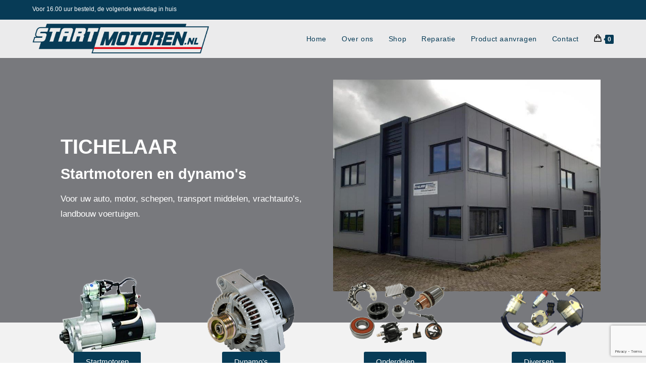

--- FILE ---
content_type: text/html; charset=UTF-8
request_url: https://startmotoren.nl/
body_size: 16785
content:
<!DOCTYPE html>
<html class="html" lang="nl-NL">
<head>
<meta charset="UTF-8">
<link rel="profile" href="https://gmpg.org/xfn/11">
<meta name='robots' content='index, follow, max-image-preview:large, max-snippet:-1, max-video-preview:-1' />
<style>img:is([sizes="auto" i], [sizes^="auto," i]) { contain-intrinsic-size: 3000px 1500px }</style>
<meta name="viewport" content="width=device-width, initial-scale=1">
<!-- This site is optimized with the Yoast SEO plugin v24.2 - https://yoast.com/wordpress/plugins/seo/ -->
<title>Startmotoren en dynamo&#039;s - Tichelaar Winsum - Friesland</title>
<meta name="description" content="Tichelaar Startmotoren en dynamo&#039;s ( Winsum - Friesland) voor uw auto, motor, schepen, transport middelen, vrachtauto’s, landbouw voertuigen." />
<link rel="canonical" href="https://startmotoren.nl/" />
<meta property="og:locale" content="nl_NL" />
<meta property="og:type" content="website" />
<meta property="og:title" content="Startmotoren en dynamo&#039;s - Tichelaar Winsum - Friesland" />
<meta property="og:description" content="Tichelaar Startmotoren en dynamo&#039;s ( Winsum - Friesland) voor uw auto, motor, schepen, transport middelen, vrachtauto’s, landbouw voertuigen." />
<meta property="og:url" content="https://startmotoren.nl/" />
<meta property="og:site_name" content="Tichelaar Startmotoren Dynamo&#039;s" />
<meta property="article:modified_time" content="2023-04-14T17:50:25+00:00" />
<meta property="og:image" content="https://startmotoren.nl/wp-content/uploads/2020/10/startmotor.png" />
<meta name="twitter:card" content="summary_large_image" />
<script type="application/ld+json" class="yoast-schema-graph">{"@context":"https://schema.org","@graph":[{"@type":"WebPage","@id":"https://startmotoren.nl/","url":"https://startmotoren.nl/","name":"Startmotoren en dynamo's - Tichelaar Winsum - Friesland","isPartOf":{"@id":"https://startmotoren.nl/#website"},"about":{"@id":"https://startmotoren.nl/#organization"},"primaryImageOfPage":{"@id":"https://startmotoren.nl/#primaryimage"},"image":{"@id":"https://startmotoren.nl/#primaryimage"},"thumbnailUrl":"https://startmotoren.nl/wp-content/uploads/2020/10/startmotor.png","datePublished":"2018-12-25T06:07:14+00:00","dateModified":"2023-04-14T17:50:25+00:00","description":"Tichelaar Startmotoren en dynamo's ( Winsum - Friesland) voor uw auto, motor, schepen, transport middelen, vrachtauto’s, landbouw voertuigen.","breadcrumb":{"@id":"https://startmotoren.nl/#breadcrumb"},"inLanguage":"nl-NL","potentialAction":[{"@type":"ReadAction","target":["https://startmotoren.nl/"]}]},{"@type":"ImageObject","inLanguage":"nl-NL","@id":"https://startmotoren.nl/#primaryimage","url":"https://startmotoren.nl/wp-content/uploads/2020/10/startmotor.png","contentUrl":"https://startmotoren.nl/wp-content/uploads/2020/10/startmotor.png"},{"@type":"BreadcrumbList","@id":"https://startmotoren.nl/#breadcrumb","itemListElement":[{"@type":"ListItem","position":1,"name":"Home"}]},{"@type":"WebSite","@id":"https://startmotoren.nl/#website","url":"https://startmotoren.nl/","name":"Tichelaar Startmotoren Dynamo&#039;s","description":"Startmotoren en dynamo&#039;s Friesland","publisher":{"@id":"https://startmotoren.nl/#organization"},"potentialAction":[{"@type":"SearchAction","target":{"@type":"EntryPoint","urlTemplate":"https://startmotoren.nl/?s={search_term_string}"},"query-input":{"@type":"PropertyValueSpecification","valueRequired":true,"valueName":"search_term_string"}}],"inLanguage":"nl-NL"},{"@type":"Organization","@id":"https://startmotoren.nl/#organization","name":"Tichelaar Startmotoren en dynamo's","url":"https://startmotoren.nl/","logo":{"@type":"ImageObject","inLanguage":"nl-NL","@id":"https://startmotoren.nl/#/schema/logo/image/","url":"https://startmotoren.nl/wp-content/uploads/2022/02/logo.png","contentUrl":"https://startmotoren.nl/wp-content/uploads/2022/02/logo.png","width":501,"height":84,"caption":"Tichelaar Startmotoren en dynamo's"},"image":{"@id":"https://startmotoren.nl/#/schema/logo/image/"}}]}</script>
<!-- / Yoast SEO plugin. -->
<link rel="alternate" type="application/rss+xml" title="Tichelaar Startmotoren Dynamo&#039;s &raquo; feed" href="https://startmotoren.nl/feed/" />
<link rel="alternate" type="application/rss+xml" title="Tichelaar Startmotoren Dynamo&#039;s &raquo; reactiesfeed" href="https://startmotoren.nl/comments/feed/" />
<!-- <link rel='stylesheet' id='premium-addons-css' href='https://startmotoren.nl/wp-content/plugins/premium-addons-for-elementor/assets/frontend/min-css/premium-addons.min.css?ver=4.10.76' media='all' /> -->
<link rel="stylesheet" type="text/css" href="//startmotoren.nl/wp-content/cache/wpfc-minified/fdluzpbl/4hvsl.css" media="all"/>
<style id='classic-theme-styles-inline-css'>
/*! This file is auto-generated */
.wp-block-button__link{color:#fff;background-color:#32373c;border-radius:9999px;box-shadow:none;text-decoration:none;padding:calc(.667em + 2px) calc(1.333em + 2px);font-size:1.125em}.wp-block-file__button{background:#32373c;color:#fff;text-decoration:none}
</style>
<style id='global-styles-inline-css'>
:root{--wp--preset--aspect-ratio--square: 1;--wp--preset--aspect-ratio--4-3: 4/3;--wp--preset--aspect-ratio--3-4: 3/4;--wp--preset--aspect-ratio--3-2: 3/2;--wp--preset--aspect-ratio--2-3: 2/3;--wp--preset--aspect-ratio--16-9: 16/9;--wp--preset--aspect-ratio--9-16: 9/16;--wp--preset--color--black: #000000;--wp--preset--color--cyan-bluish-gray: #abb8c3;--wp--preset--color--white: #ffffff;--wp--preset--color--pale-pink: #f78da7;--wp--preset--color--vivid-red: #cf2e2e;--wp--preset--color--luminous-vivid-orange: #ff6900;--wp--preset--color--luminous-vivid-amber: #fcb900;--wp--preset--color--light-green-cyan: #7bdcb5;--wp--preset--color--vivid-green-cyan: #00d084;--wp--preset--color--pale-cyan-blue: #8ed1fc;--wp--preset--color--vivid-cyan-blue: #0693e3;--wp--preset--color--vivid-purple: #9b51e0;--wp--preset--gradient--vivid-cyan-blue-to-vivid-purple: linear-gradient(135deg,rgba(6,147,227,1) 0%,rgb(155,81,224) 100%);--wp--preset--gradient--light-green-cyan-to-vivid-green-cyan: linear-gradient(135deg,rgb(122,220,180) 0%,rgb(0,208,130) 100%);--wp--preset--gradient--luminous-vivid-amber-to-luminous-vivid-orange: linear-gradient(135deg,rgba(252,185,0,1) 0%,rgba(255,105,0,1) 100%);--wp--preset--gradient--luminous-vivid-orange-to-vivid-red: linear-gradient(135deg,rgba(255,105,0,1) 0%,rgb(207,46,46) 100%);--wp--preset--gradient--very-light-gray-to-cyan-bluish-gray: linear-gradient(135deg,rgb(238,238,238) 0%,rgb(169,184,195) 100%);--wp--preset--gradient--cool-to-warm-spectrum: linear-gradient(135deg,rgb(74,234,220) 0%,rgb(151,120,209) 20%,rgb(207,42,186) 40%,rgb(238,44,130) 60%,rgb(251,105,98) 80%,rgb(254,248,76) 100%);--wp--preset--gradient--blush-light-purple: linear-gradient(135deg,rgb(255,206,236) 0%,rgb(152,150,240) 100%);--wp--preset--gradient--blush-bordeaux: linear-gradient(135deg,rgb(254,205,165) 0%,rgb(254,45,45) 50%,rgb(107,0,62) 100%);--wp--preset--gradient--luminous-dusk: linear-gradient(135deg,rgb(255,203,112) 0%,rgb(199,81,192) 50%,rgb(65,88,208) 100%);--wp--preset--gradient--pale-ocean: linear-gradient(135deg,rgb(255,245,203) 0%,rgb(182,227,212) 50%,rgb(51,167,181) 100%);--wp--preset--gradient--electric-grass: linear-gradient(135deg,rgb(202,248,128) 0%,rgb(113,206,126) 100%);--wp--preset--gradient--midnight: linear-gradient(135deg,rgb(2,3,129) 0%,rgb(40,116,252) 100%);--wp--preset--font-size--small: 13px;--wp--preset--font-size--medium: 20px;--wp--preset--font-size--large: 36px;--wp--preset--font-size--x-large: 42px;--wp--preset--font-family--inter: "Inter", sans-serif;--wp--preset--font-family--cardo: Cardo;--wp--preset--spacing--20: 0.44rem;--wp--preset--spacing--30: 0.67rem;--wp--preset--spacing--40: 1rem;--wp--preset--spacing--50: 1.5rem;--wp--preset--spacing--60: 2.25rem;--wp--preset--spacing--70: 3.38rem;--wp--preset--spacing--80: 5.06rem;--wp--preset--shadow--natural: 6px 6px 9px rgba(0, 0, 0, 0.2);--wp--preset--shadow--deep: 12px 12px 50px rgba(0, 0, 0, 0.4);--wp--preset--shadow--sharp: 6px 6px 0px rgba(0, 0, 0, 0.2);--wp--preset--shadow--outlined: 6px 6px 0px -3px rgba(255, 255, 255, 1), 6px 6px rgba(0, 0, 0, 1);--wp--preset--shadow--crisp: 6px 6px 0px rgba(0, 0, 0, 1);}:where(.is-layout-flex){gap: 0.5em;}:where(.is-layout-grid){gap: 0.5em;}body .is-layout-flex{display: flex;}.is-layout-flex{flex-wrap: wrap;align-items: center;}.is-layout-flex > :is(*, div){margin: 0;}body .is-layout-grid{display: grid;}.is-layout-grid > :is(*, div){margin: 0;}:where(.wp-block-columns.is-layout-flex){gap: 2em;}:where(.wp-block-columns.is-layout-grid){gap: 2em;}:where(.wp-block-post-template.is-layout-flex){gap: 1.25em;}:where(.wp-block-post-template.is-layout-grid){gap: 1.25em;}.has-black-color{color: var(--wp--preset--color--black) !important;}.has-cyan-bluish-gray-color{color: var(--wp--preset--color--cyan-bluish-gray) !important;}.has-white-color{color: var(--wp--preset--color--white) !important;}.has-pale-pink-color{color: var(--wp--preset--color--pale-pink) !important;}.has-vivid-red-color{color: var(--wp--preset--color--vivid-red) !important;}.has-luminous-vivid-orange-color{color: var(--wp--preset--color--luminous-vivid-orange) !important;}.has-luminous-vivid-amber-color{color: var(--wp--preset--color--luminous-vivid-amber) !important;}.has-light-green-cyan-color{color: var(--wp--preset--color--light-green-cyan) !important;}.has-vivid-green-cyan-color{color: var(--wp--preset--color--vivid-green-cyan) !important;}.has-pale-cyan-blue-color{color: var(--wp--preset--color--pale-cyan-blue) !important;}.has-vivid-cyan-blue-color{color: var(--wp--preset--color--vivid-cyan-blue) !important;}.has-vivid-purple-color{color: var(--wp--preset--color--vivid-purple) !important;}.has-black-background-color{background-color: var(--wp--preset--color--black) !important;}.has-cyan-bluish-gray-background-color{background-color: var(--wp--preset--color--cyan-bluish-gray) !important;}.has-white-background-color{background-color: var(--wp--preset--color--white) !important;}.has-pale-pink-background-color{background-color: var(--wp--preset--color--pale-pink) !important;}.has-vivid-red-background-color{background-color: var(--wp--preset--color--vivid-red) !important;}.has-luminous-vivid-orange-background-color{background-color: var(--wp--preset--color--luminous-vivid-orange) !important;}.has-luminous-vivid-amber-background-color{background-color: var(--wp--preset--color--luminous-vivid-amber) !important;}.has-light-green-cyan-background-color{background-color: var(--wp--preset--color--light-green-cyan) !important;}.has-vivid-green-cyan-background-color{background-color: var(--wp--preset--color--vivid-green-cyan) !important;}.has-pale-cyan-blue-background-color{background-color: var(--wp--preset--color--pale-cyan-blue) !important;}.has-vivid-cyan-blue-background-color{background-color: var(--wp--preset--color--vivid-cyan-blue) !important;}.has-vivid-purple-background-color{background-color: var(--wp--preset--color--vivid-purple) !important;}.has-black-border-color{border-color: var(--wp--preset--color--black) !important;}.has-cyan-bluish-gray-border-color{border-color: var(--wp--preset--color--cyan-bluish-gray) !important;}.has-white-border-color{border-color: var(--wp--preset--color--white) !important;}.has-pale-pink-border-color{border-color: var(--wp--preset--color--pale-pink) !important;}.has-vivid-red-border-color{border-color: var(--wp--preset--color--vivid-red) !important;}.has-luminous-vivid-orange-border-color{border-color: var(--wp--preset--color--luminous-vivid-orange) !important;}.has-luminous-vivid-amber-border-color{border-color: var(--wp--preset--color--luminous-vivid-amber) !important;}.has-light-green-cyan-border-color{border-color: var(--wp--preset--color--light-green-cyan) !important;}.has-vivid-green-cyan-border-color{border-color: var(--wp--preset--color--vivid-green-cyan) !important;}.has-pale-cyan-blue-border-color{border-color: var(--wp--preset--color--pale-cyan-blue) !important;}.has-vivid-cyan-blue-border-color{border-color: var(--wp--preset--color--vivid-cyan-blue) !important;}.has-vivid-purple-border-color{border-color: var(--wp--preset--color--vivid-purple) !important;}.has-vivid-cyan-blue-to-vivid-purple-gradient-background{background: var(--wp--preset--gradient--vivid-cyan-blue-to-vivid-purple) !important;}.has-light-green-cyan-to-vivid-green-cyan-gradient-background{background: var(--wp--preset--gradient--light-green-cyan-to-vivid-green-cyan) !important;}.has-luminous-vivid-amber-to-luminous-vivid-orange-gradient-background{background: var(--wp--preset--gradient--luminous-vivid-amber-to-luminous-vivid-orange) !important;}.has-luminous-vivid-orange-to-vivid-red-gradient-background{background: var(--wp--preset--gradient--luminous-vivid-orange-to-vivid-red) !important;}.has-very-light-gray-to-cyan-bluish-gray-gradient-background{background: var(--wp--preset--gradient--very-light-gray-to-cyan-bluish-gray) !important;}.has-cool-to-warm-spectrum-gradient-background{background: var(--wp--preset--gradient--cool-to-warm-spectrum) !important;}.has-blush-light-purple-gradient-background{background: var(--wp--preset--gradient--blush-light-purple) !important;}.has-blush-bordeaux-gradient-background{background: var(--wp--preset--gradient--blush-bordeaux) !important;}.has-luminous-dusk-gradient-background{background: var(--wp--preset--gradient--luminous-dusk) !important;}.has-pale-ocean-gradient-background{background: var(--wp--preset--gradient--pale-ocean) !important;}.has-electric-grass-gradient-background{background: var(--wp--preset--gradient--electric-grass) !important;}.has-midnight-gradient-background{background: var(--wp--preset--gradient--midnight) !important;}.has-small-font-size{font-size: var(--wp--preset--font-size--small) !important;}.has-medium-font-size{font-size: var(--wp--preset--font-size--medium) !important;}.has-large-font-size{font-size: var(--wp--preset--font-size--large) !important;}.has-x-large-font-size{font-size: var(--wp--preset--font-size--x-large) !important;}
:where(.wp-block-post-template.is-layout-flex){gap: 1.25em;}:where(.wp-block-post-template.is-layout-grid){gap: 1.25em;}
:where(.wp-block-columns.is-layout-flex){gap: 2em;}:where(.wp-block-columns.is-layout-grid){gap: 2em;}
:root :where(.wp-block-pullquote){font-size: 1.5em;line-height: 1.6;}
</style>
<!-- <link rel='stylesheet' id='contact-form-7-css' href='https://startmotoren.nl/wp-content/plugins/contact-form-7/includes/css/styles.css?ver=6.0.2' media='all' /> -->
<link rel="stylesheet" type="text/css" href="//startmotoren.nl/wp-content/cache/wpfc-minified/d6jm0bn4/4hvsl.css" media="all"/>
<style id='woocommerce-inline-inline-css'>
.woocommerce form .form-row .required { visibility: visible; }
</style>
<!-- <link rel='stylesheet' id='parent-style-css' href='https://startmotoren.nl/wp-content/themes/oceanwp/style.css?ver=6.7.1' media='all' /> -->
<!-- <link rel='stylesheet' id='oceanwp-woo-mini-cart-css' href='https://startmotoren.nl/wp-content/themes/oceanwp/assets/css/woo/woo-mini-cart.min.css?ver=6.7.1' media='all' /> -->
<!-- <link rel='stylesheet' id='font-awesome-css' href='https://startmotoren.nl/wp-content/themes/oceanwp/assets/fonts/fontawesome/css/all.min.css?ver=6.4.2' media='all' /> -->
<!-- <link rel='stylesheet' id='simple-line-icons-css' href='https://startmotoren.nl/wp-content/themes/oceanwp/assets/css/third/simple-line-icons.min.css?ver=2.4.0' media='all' /> -->
<!-- <link rel='stylesheet' id='oceanwp-style-css' href='https://startmotoren.nl/wp-content/themes/oceanwp/assets/css/style.min.css?ver=1.0.0' media='all' /> -->
<!-- <link rel='stylesheet' id='oceanwp-hamburgers-css' href='https://startmotoren.nl/wp-content/themes/oceanwp/assets/css/third/hamburgers/hamburgers.min.css?ver=1.0.0' media='all' /> -->
<!-- <link rel='stylesheet' id='oceanwp-elastic-r-css' href='https://startmotoren.nl/wp-content/themes/oceanwp/assets/css/third/hamburgers/types/elastic-r.css?ver=1.0.0' media='all' /> -->
<!-- <link rel='stylesheet' id='pwb-styles-frontend-css' href='https://startmotoren.nl/wp-content/plugins/perfect-woocommerce-brands/build/frontend/css/style.css?ver=3.4.7' media='all' /> -->
<!-- <link rel='stylesheet' id='elementor-icons-css' href='https://startmotoren.nl/wp-content/plugins/elementor/assets/lib/eicons/css/elementor-icons.min.css?ver=5.34.0' media='all' /> -->
<!-- <link rel='stylesheet' id='elementor-frontend-css' href='https://startmotoren.nl/wp-content/plugins/elementor/assets/css/frontend.min.css?ver=3.26.4' media='all' /> -->
<link rel="stylesheet" type="text/css" href="//startmotoren.nl/wp-content/cache/wpfc-minified/2oojx76q/4hvsm.css" media="all"/>
<link rel='stylesheet' id='elementor-post-408-css' href='https://startmotoren.nl/wp-content/uploads/elementor/css/post-408.css?ver=1736332203' media='all' />
<!-- <link rel='stylesheet' id='eihe-front-style-css' href='https://startmotoren.nl/wp-content/plugins/image-hover-effects-addon-for-elementor/assets/style.min.css?ver=1.4.4' media='all' /> -->
<!-- <link rel='stylesheet' id='widget-heading-css' href='https://startmotoren.nl/wp-content/plugins/elementor/assets/css/widget-heading.min.css?ver=3.26.4' media='all' /> -->
<!-- <link rel='stylesheet' id='widget-text-editor-css' href='https://startmotoren.nl/wp-content/plugins/elementor/assets/css/widget-text-editor.min.css?ver=3.26.4' media='all' /> -->
<!-- <link rel='stylesheet' id='widget-spacer-css' href='https://startmotoren.nl/wp-content/plugins/elementor/assets/css/widget-spacer.min.css?ver=3.26.4' media='all' /> -->
<!-- <link rel='stylesheet' id='widget-image-css' href='https://startmotoren.nl/wp-content/plugins/elementor/assets/css/widget-image.min.css?ver=3.26.4' media='all' /> -->
<!-- <link rel='stylesheet' id='widget-divider-css' href='https://startmotoren.nl/wp-content/plugins/elementor/assets/css/widget-divider.min.css?ver=3.26.4' media='all' /> -->
<!-- <link rel='stylesheet' id='pa-btn-css' href='https://startmotoren.nl/wp-content/plugins/premium-addons-for-elementor/assets/frontend/min-css/button-line.min.css?ver=4.10.76' media='all' /> -->
<link rel="stylesheet" type="text/css" href="//startmotoren.nl/wp-content/cache/wpfc-minified/l9alrkgj/60esf.css" media="all"/>
<link rel='stylesheet' id='elementor-post-413-css' href='https://startmotoren.nl/wp-content/uploads/elementor/css/post-413.css?ver=1736332203' media='all' />
<!-- <link rel='stylesheet' id='oceanwp-woocommerce-css' href='https://startmotoren.nl/wp-content/themes/oceanwp/assets/css/woo/woocommerce.min.css?ver=6.7.1' media='all' /> -->
<!-- <link rel='stylesheet' id='oceanwp-woo-star-font-css' href='https://startmotoren.nl/wp-content/themes/oceanwp/assets/css/woo/woo-star-font.min.css?ver=6.7.1' media='all' /> -->
<!-- <link rel='stylesheet' id='oe-widgets-style-css' href='https://startmotoren.nl/wp-content/plugins/ocean-extra/assets/css/widgets.css?ver=6.7.1' media='all' /> -->
<!-- <link rel='stylesheet' id='osh-styles-css' href='https://startmotoren.nl/wp-content/plugins/ocean-sticky-header/assets/css/style.min.css?ver=6.7.1' media='all' /> -->
<link rel="stylesheet" type="text/css" href="//startmotoren.nl/wp-content/cache/wpfc-minified/qm0qkq4h/4hvsm.css" media="all"/>
<link rel='stylesheet' id='google-fonts-1-css' href='https://fonts.googleapis.com/css?family=Roboto%3A100%2C100italic%2C200%2C200italic%2C300%2C300italic%2C400%2C400italic%2C500%2C500italic%2C600%2C600italic%2C700%2C700italic%2C800%2C800italic%2C900%2C900italic%7CRoboto+Slab%3A100%2C100italic%2C200%2C200italic%2C300%2C300italic%2C400%2C400italic%2C500%2C500italic%2C600%2C600italic%2C700%2C700italic%2C800%2C800italic%2C900%2C900italic&#038;display=auto&#038;ver=6.7.1' media='all' />
<!-- <link rel='stylesheet' id='elementor-icons-shared-0-css' href='https://startmotoren.nl/wp-content/plugins/elementor/assets/lib/font-awesome/css/fontawesome.min.css?ver=5.15.3' media='all' /> -->
<!-- <link rel='stylesheet' id='elementor-icons-fa-solid-css' href='https://startmotoren.nl/wp-content/plugins/elementor/assets/lib/font-awesome/css/solid.min.css?ver=5.15.3' media='all' /> -->
<link rel="stylesheet" type="text/css" href="//startmotoren.nl/wp-content/cache/wpfc-minified/ee5d56tr/4hvsn.css" media="all"/>
<link rel="preconnect" href="https://fonts.gstatic.com/" crossorigin><script src='//startmotoren.nl/wp-content/cache/wpfc-minified/4alofhr/4hvsm.js' type="text/javascript"></script>
<!-- <script src="https://startmotoren.nl/wp-includes/js/jquery/jquery.min.js?ver=3.7.1" id="jquery-core-js"></script> -->
<!-- <script src="https://startmotoren.nl/wp-includes/js/jquery/jquery-migrate.min.js?ver=3.4.1" id="jquery-migrate-js"></script> -->
<!-- <script src="https://startmotoren.nl/wp-content/plugins/woocommerce/assets/js/jquery-blockui/jquery.blockUI.min.js?ver=2.7.0-wc.9.5.1" id="jquery-blockui-js" defer data-wp-strategy="defer"></script> -->
<script id="wc-add-to-cart-js-extra">
var wc_add_to_cart_params = {"ajax_url":"\/wp-admin\/admin-ajax.php","wc_ajax_url":"\/?wc-ajax=%%endpoint%%","i18n_view_cart":"Bekijk winkelwagen","cart_url":"https:\/\/startmotoren.nl\/winkelwagen\/","is_cart":"","cart_redirect_after_add":"no"};
</script>
<script src='//startmotoren.nl/wp-content/cache/wpfc-minified/86q7wv8w/4hvsm.js' type="text/javascript"></script>
<!-- <script src="https://startmotoren.nl/wp-content/plugins/woocommerce/assets/js/frontend/add-to-cart.min.js?ver=9.5.1" id="wc-add-to-cart-js" defer data-wp-strategy="defer"></script> -->
<!-- <script src="https://startmotoren.nl/wp-content/plugins/woocommerce/assets/js/js-cookie/js.cookie.min.js?ver=2.1.4-wc.9.5.1" id="js-cookie-js" defer data-wp-strategy="defer"></script> -->
<script id="woocommerce-js-extra">
var woocommerce_params = {"ajax_url":"\/wp-admin\/admin-ajax.php","wc_ajax_url":"\/?wc-ajax=%%endpoint%%"};
</script>
<script src='//startmotoren.nl/wp-content/cache/wpfc-minified/1o6upsdx/4hvsm.js' type="text/javascript"></script>
<!-- <script src="https://startmotoren.nl/wp-content/plugins/woocommerce/assets/js/frontend/woocommerce.min.js?ver=9.5.1" id="woocommerce-js" defer data-wp-strategy="defer"></script> -->
<script id="wc-cart-fragments-js-extra">
var wc_cart_fragments_params = {"ajax_url":"\/wp-admin\/admin-ajax.php","wc_ajax_url":"\/?wc-ajax=%%endpoint%%","cart_hash_key":"wc_cart_hash_01eacb4c18bd8bc6b9ea39f5d5fdf537","fragment_name":"wc_fragments_01eacb4c18bd8bc6b9ea39f5d5fdf537","request_timeout":"5000"};
</script>
<script src='//startmotoren.nl/wp-content/cache/wpfc-minified/d7v24xo3/4hvsl.js' type="text/javascript"></script>
<!-- <script src="https://startmotoren.nl/wp-content/plugins/woocommerce/assets/js/frontend/cart-fragments.min.js?ver=9.5.1" id="wc-cart-fragments-js" defer data-wp-strategy="defer"></script> -->
<link rel="https://api.w.org/" href="https://startmotoren.nl/wp-json/" /><link rel="alternate" title="JSON" type="application/json" href="https://startmotoren.nl/wp-json/wp/v2/pages/413" /><link rel="EditURI" type="application/rsd+xml" title="RSD" href="https://startmotoren.nl/xmlrpc.php?rsd" />
<meta name="generator" content="WordPress 6.7.1" />
<meta name="generator" content="WooCommerce 9.5.1" />
<link rel='shortlink' href='https://startmotoren.nl/' />
<link rel="alternate" title="oEmbed (JSON)" type="application/json+oembed" href="https://startmotoren.nl/wp-json/oembed/1.0/embed?url=https%3A%2F%2Fstartmotoren.nl%2F" />
<link rel="alternate" title="oEmbed (XML)" type="text/xml+oembed" href="https://startmotoren.nl/wp-json/oembed/1.0/embed?url=https%3A%2F%2Fstartmotoren.nl%2F&#038;format=xml" />
<noscript><style>.woocommerce-product-gallery{ opacity: 1 !important; }</style></noscript>
<meta name="generator" content="Elementor 3.26.4; features: additional_custom_breakpoints; settings: css_print_method-external, google_font-enabled, font_display-auto">
<style>
.e-con.e-parent:nth-of-type(n+4):not(.e-lazyloaded):not(.e-no-lazyload),
.e-con.e-parent:nth-of-type(n+4):not(.e-lazyloaded):not(.e-no-lazyload) * {
background-image: none !important;
}
@media screen and (max-height: 1024px) {
.e-con.e-parent:nth-of-type(n+3):not(.e-lazyloaded):not(.e-no-lazyload),
.e-con.e-parent:nth-of-type(n+3):not(.e-lazyloaded):not(.e-no-lazyload) * {
background-image: none !important;
}
}
@media screen and (max-height: 640px) {
.e-con.e-parent:nth-of-type(n+2):not(.e-lazyloaded):not(.e-no-lazyload),
.e-con.e-parent:nth-of-type(n+2):not(.e-lazyloaded):not(.e-no-lazyload) * {
background-image: none !important;
}
}
</style>
<style class='wp-fonts-local'>
@font-face{font-family:Inter;font-style:normal;font-weight:300 900;font-display:fallback;src:url('https://startmotoren.nl/wp-content/plugins/woocommerce/assets/fonts/Inter-VariableFont_slnt,wght.woff2') format('woff2');font-stretch:normal;}
@font-face{font-family:Cardo;font-style:normal;font-weight:400;font-display:fallback;src:url('https://startmotoren.nl/wp-content/plugins/woocommerce/assets/fonts/cardo_normal_400.woff2') format('woff2');}
</style>
<link rel="icon" href="https://startmotoren.nl/wp-content/uploads/2022/02/cropped-Favicon-32x32.png" sizes="32x32" />
<link rel="icon" href="https://startmotoren.nl/wp-content/uploads/2022/02/cropped-Favicon-192x192.png" sizes="192x192" />
<link rel="apple-touch-icon" href="https://startmotoren.nl/wp-content/uploads/2022/02/cropped-Favicon-180x180.png" />
<meta name="msapplication-TileImage" content="https://startmotoren.nl/wp-content/uploads/2022/02/cropped-Favicon-270x270.png" />
<style id="wp-custom-css">
#top-bar-wrap{height:40px;width:100% !important}.wcmenucart i{color:#000000}.wpcf7 input[type="text"],.wpcf7 input[type="email"]{width:50%}.product-search-form input.blinker{background-image:url( ../wp-content/uploads/images/245.gif ) !important;background-position:right center;background-repeat:no-repeat}.cat-item-all{display:none}@media (max-width:977px){/* Create two equal columns that floats next to each other */.column{float:left;width:100%;padding:10px}/* Clear floats after the columns */.row:after{content:"";display:table;clear:both}}@media (min-width:976px){/* Create two equal columns that floats next to each other */.column{float:left;width:48%;margin-right:10px;margin-bottom:10px;padding:10px}/* Clear floats after the columns */.row:after{content:"";display:table;clear:both}}@media only screen and (max-width:959px){.woocommerce #content-wrap,.woocommerce #content-wrap{-js-display:flex;display:-webkit-box;display:-webkit-flex;display:-moz-box;display:-ms-flexbox;display:flex;-webkit-flex-wrap:wrap;-ms-flex-wrap:wrap;flex-wrap:wrap}.woocommerce #content-wrap #right-sidebar{order:-1}}@media only screen and (min-width:959px) and (max-width:1280px){#woocat{padding-left:100px;padding-right:100px}#pand{padding:20px}#tichelaar{margin-left:40px;margin-right:-40px}#intro{margin-left:40px}#imgblk1{max-width:40%;margin-left:10%}#imgblk2{max-width:40%;margin-right:10%}}.includes_tax{display:block}.tax_label{display:none}.woocommerce #order_review table.shop_table ul#shipping_method.woocommerce-shipping-methods{padding-bottom:0;text-align:left;margin-bottom:-10px}.woocommerce-cart .cart-collaterals .cart_totals .order-total td span.woocommerce-Price-amount.amount{font-size:15px;vertical-align:middle;padding-top:0;letter-spacing:.5px}.woocommerce #order_review table.shop_table ul#shipping_method.woocommerce-shipping-methods{padding-bottom:0;text-align:right;margin-bottom:-10px}		</style>
<!-- OceanWP CSS -->
<style type="text/css">
/* Colors */.woocommerce-MyAccount-navigation ul li a:before,.woocommerce-checkout .woocommerce-info a,.woocommerce-checkout #payment ul.payment_methods .wc_payment_method>input[type=radio]:first-child:checked+label:before,.woocommerce-checkout #payment .payment_method_paypal .about_paypal,.woocommerce ul.products li.product li.category a:hover,.woocommerce ul.products li.product .button:hover,.woocommerce ul.products li.product .product-inner .added_to_cart:hover,.product_meta .posted_in a:hover,.product_meta .tagged_as a:hover,.woocommerce div.product .woocommerce-tabs ul.tabs li a:hover,.woocommerce div.product .woocommerce-tabs ul.tabs li.active a,.woocommerce .oceanwp-grid-list a.active,.woocommerce .oceanwp-grid-list a:hover,.woocommerce .oceanwp-off-canvas-filter:hover,.widget_shopping_cart ul.cart_list li .owp-grid-wrap .owp-grid a.remove:hover,.widget_product_categories li a:hover ~ .count,.widget_layered_nav li a:hover ~ .count,.woocommerce ul.products li.product:not(.product-category) .woo-entry-buttons li a:hover,a:hover,a.light:hover,.theme-heading .text::before,.theme-heading .text::after,#top-bar-content >a:hover,#top-bar-social li.oceanwp-email a:hover,#site-navigation-wrap .dropdown-menu >li >a:hover,#site-header.medium-header #medium-searchform button:hover,.oceanwp-mobile-menu-icon a:hover,.blog-entry.post .blog-entry-header .entry-title a:hover,.blog-entry.post .blog-entry-readmore a:hover,.blog-entry.thumbnail-entry .blog-entry-category a,ul.meta li a:hover,.dropcap,.single nav.post-navigation .nav-links .title,body .related-post-title a:hover,body #wp-calendar caption,body .contact-info-widget.default i,body .contact-info-widget.big-icons i,body .custom-links-widget .oceanwp-custom-links li a:hover,body .custom-links-widget .oceanwp-custom-links li a:hover:before,body .posts-thumbnails-widget li a:hover,body .social-widget li.oceanwp-email a:hover,.comment-author .comment-meta .comment-reply-link,#respond #cancel-comment-reply-link:hover,#footer-widgets .footer-box a:hover,#footer-bottom a:hover,#footer-bottom #footer-bottom-menu a:hover,.sidr a:hover,.sidr-class-dropdown-toggle:hover,.sidr-class-menu-item-has-children.active >a,.sidr-class-menu-item-has-children.active >a >.sidr-class-dropdown-toggle,input[type=checkbox]:checked:before{color:#073b56}.woocommerce .oceanwp-grid-list a.active .owp-icon use,.woocommerce .oceanwp-grid-list a:hover .owp-icon use,.single nav.post-navigation .nav-links .title .owp-icon use,.blog-entry.post .blog-entry-readmore a:hover .owp-icon use,body .contact-info-widget.default .owp-icon use,body .contact-info-widget.big-icons .owp-icon use{stroke:#073b56}.woocommerce div.product div.images .open-image,.wcmenucart-details.count,.woocommerce-message a,.woocommerce-error a,.woocommerce-info a,.woocommerce .widget_price_filter .ui-slider .ui-slider-handle,.woocommerce .widget_price_filter .ui-slider .ui-slider-range,.owp-product-nav li a.owp-nav-link:hover,.woocommerce div.product.owp-tabs-layout-vertical .woocommerce-tabs ul.tabs li a:after,.woocommerce .widget_product_categories li.current-cat >a ~ .count,.woocommerce .widget_product_categories li.current-cat >a:before,.woocommerce .widget_layered_nav li.chosen a ~ .count,.woocommerce .widget_layered_nav li.chosen a:before,#owp-checkout-timeline .active .timeline-wrapper,.bag-style:hover .wcmenucart-cart-icon .wcmenucart-count,.show-cart .wcmenucart-cart-icon .wcmenucart-count,.woocommerce ul.products li.product:not(.product-category) .image-wrap .button,input[type="button"],input[type="reset"],input[type="submit"],button[type="submit"],.button,#site-navigation-wrap .dropdown-menu >li.btn >a >span,.thumbnail:hover i,.thumbnail:hover .link-post-svg-icon,.post-quote-content,.omw-modal .omw-close-modal,body .contact-info-widget.big-icons li:hover i,body .contact-info-widget.big-icons li:hover .owp-icon,body div.wpforms-container-full .wpforms-form input[type=submit],body div.wpforms-container-full .wpforms-form button[type=submit],body div.wpforms-container-full .wpforms-form .wpforms-page-button,.wp-element-button,.wp-block-button__link{background-color:#073b56}.current-shop-items-dropdown{border-top-color:#073b56}.woocommerce div.product .woocommerce-tabs ul.tabs li.active a{border-bottom-color:#073b56}.wcmenucart-details.count:before{border-color:#073b56}.woocommerce ul.products li.product .button:hover{border-color:#073b56}.woocommerce ul.products li.product .product-inner .added_to_cart:hover{border-color:#073b56}.woocommerce div.product .woocommerce-tabs ul.tabs li.active a{border-color:#073b56}.woocommerce .oceanwp-grid-list a.active{border-color:#073b56}.woocommerce .oceanwp-grid-list a:hover{border-color:#073b56}.woocommerce .oceanwp-off-canvas-filter:hover{border-color:#073b56}.owp-product-nav li a.owp-nav-link:hover{border-color:#073b56}.widget_shopping_cart_content .buttons .button:first-child:hover{border-color:#073b56}.widget_shopping_cart ul.cart_list li .owp-grid-wrap .owp-grid a.remove:hover{border-color:#073b56}.widget_product_categories li a:hover ~ .count{border-color:#073b56}.woocommerce .widget_product_categories li.current-cat >a ~ .count{border-color:#073b56}.woocommerce .widget_product_categories li.current-cat >a:before{border-color:#073b56}.widget_layered_nav li a:hover ~ .count{border-color:#073b56}.woocommerce .widget_layered_nav li.chosen a ~ .count{border-color:#073b56}.woocommerce .widget_layered_nav li.chosen a:before{border-color:#073b56}#owp-checkout-timeline.arrow .active .timeline-wrapper:before{border-top-color:#073b56;border-bottom-color:#073b56}#owp-checkout-timeline.arrow .active .timeline-wrapper:after{border-left-color:#073b56;border-right-color:#073b56}.bag-style:hover .wcmenucart-cart-icon .wcmenucart-count{border-color:#073b56}.bag-style:hover .wcmenucart-cart-icon .wcmenucart-count:after{border-color:#073b56}.show-cart .wcmenucart-cart-icon .wcmenucart-count{border-color:#073b56}.show-cart .wcmenucart-cart-icon .wcmenucart-count:after{border-color:#073b56}.woocommerce ul.products li.product:not(.product-category) .woo-product-gallery .active a{border-color:#073b56}.woocommerce ul.products li.product:not(.product-category) .woo-product-gallery a:hover{border-color:#073b56}.widget-title{border-color:#073b56}blockquote{border-color:#073b56}.wp-block-quote{border-color:#073b56}#searchform-dropdown{border-color:#073b56}.dropdown-menu .sub-menu{border-color:#073b56}.blog-entry.large-entry .blog-entry-readmore a:hover{border-color:#073b56}.oceanwp-newsletter-form-wrap input[type="email"]:focus{border-color:#073b56}.social-widget li.oceanwp-email a:hover{border-color:#073b56}#respond #cancel-comment-reply-link:hover{border-color:#073b56}body .contact-info-widget.big-icons li:hover i{border-color:#073b56}body .contact-info-widget.big-icons li:hover .owp-icon{border-color:#073b56}#footer-widgets .oceanwp-newsletter-form-wrap input[type="email"]:focus{border-color:#073b56}body .theme-button,body input[type="submit"],body button[type="submit"],body button,body .button,body div.wpforms-container-full .wpforms-form input[type=submit],body div.wpforms-container-full .wpforms-form button[type=submit],body div.wpforms-container-full .wpforms-form .wpforms-page-button,.wp-element-button,.wp-block-button__link{background-color:#073b56}body .theme-button,body input[type="submit"],body button[type="submit"],body button,body .button,body div.wpforms-container-full .wpforms-form input[type=submit],body div.wpforms-container-full .wpforms-form button[type=submit],body div.wpforms-container-full .wpforms-form .wpforms-page-button,.wp-element-button,.wp-block-button__link{border-color:#ffffff}body .theme-button:hover,body input[type="submit"]:hover,body button[type="submit"]:hover,body button:hover,body .button:hover,body div.wpforms-container-full .wpforms-form input[type=submit]:hover,body div.wpforms-container-full .wpforms-form input[type=submit]:active,body div.wpforms-container-full .wpforms-form button[type=submit]:hover,body div.wpforms-container-full .wpforms-form button[type=submit]:active,body div.wpforms-container-full .wpforms-form .wpforms-page-button:hover,body div.wpforms-container-full .wpforms-form .wpforms-page-button:active,.wp-element-button:hover,.wp-block-button__link:hover{border-color:#ffffff}form input[type="text"],form input[type="password"],form input[type="email"],form input[type="url"],form input[type="date"],form input[type="month"],form input[type="time"],form input[type="datetime"],form input[type="datetime-local"],form input[type="week"],form input[type="number"],form input[type="search"],form input[type="tel"],form input[type="color"],form select,form textarea,.woocommerce .woocommerce-checkout .select2-container--default .select2-selection--single{background-color:rgba(255,255,255,0.49)}body div.wpforms-container-full .wpforms-form input[type=date],body div.wpforms-container-full .wpforms-form input[type=datetime],body div.wpforms-container-full .wpforms-form input[type=datetime-local],body div.wpforms-container-full .wpforms-form input[type=email],body div.wpforms-container-full .wpforms-form input[type=month],body div.wpforms-container-full .wpforms-form input[type=number],body div.wpforms-container-full .wpforms-form input[type=password],body div.wpforms-container-full .wpforms-form input[type=range],body div.wpforms-container-full .wpforms-form input[type=search],body div.wpforms-container-full .wpforms-form input[type=tel],body div.wpforms-container-full .wpforms-form input[type=text],body div.wpforms-container-full .wpforms-form input[type=time],body div.wpforms-container-full .wpforms-form input[type=url],body div.wpforms-container-full .wpforms-form input[type=week],body div.wpforms-container-full .wpforms-form select,body div.wpforms-container-full .wpforms-form textarea{background-color:rgba(255,255,255,0.49)}/* OceanWP Style Settings CSS */.theme-button,input[type="submit"],button[type="submit"],button,.button,body div.wpforms-container-full .wpforms-form input[type=submit],body div.wpforms-container-full .wpforms-form button[type=submit],body div.wpforms-container-full .wpforms-form .wpforms-page-button{border-style:solid}.theme-button,input[type="submit"],button[type="submit"],button,.button,body div.wpforms-container-full .wpforms-form input[type=submit],body div.wpforms-container-full .wpforms-form button[type=submit],body div.wpforms-container-full .wpforms-form .wpforms-page-button{border-width:1px}form input[type="text"],form input[type="password"],form input[type="email"],form input[type="url"],form input[type="date"],form input[type="month"],form input[type="time"],form input[type="datetime"],form input[type="datetime-local"],form input[type="week"],form input[type="number"],form input[type="search"],form input[type="tel"],form input[type="color"],form select,form textarea,.woocommerce .woocommerce-checkout .select2-container--default .select2-selection--single{border-style:solid}body div.wpforms-container-full .wpforms-form input[type=date],body div.wpforms-container-full .wpforms-form input[type=datetime],body div.wpforms-container-full .wpforms-form input[type=datetime-local],body div.wpforms-container-full .wpforms-form input[type=email],body div.wpforms-container-full .wpforms-form input[type=month],body div.wpforms-container-full .wpforms-form input[type=number],body div.wpforms-container-full .wpforms-form input[type=password],body div.wpforms-container-full .wpforms-form input[type=range],body div.wpforms-container-full .wpforms-form input[type=search],body div.wpforms-container-full .wpforms-form input[type=tel],body div.wpforms-container-full .wpforms-form input[type=text],body div.wpforms-container-full .wpforms-form input[type=time],body div.wpforms-container-full .wpforms-form input[type=url],body div.wpforms-container-full .wpforms-form input[type=week],body div.wpforms-container-full .wpforms-form select,body div.wpforms-container-full .wpforms-form textarea{border-style:solid}form input[type="text"],form input[type="password"],form input[type="email"],form input[type="url"],form input[type="date"],form input[type="month"],form input[type="time"],form input[type="datetime"],form input[type="datetime-local"],form input[type="week"],form input[type="number"],form input[type="search"],form input[type="tel"],form input[type="color"],form select,form textarea{border-radius:3px}body div.wpforms-container-full .wpforms-form input[type=date],body div.wpforms-container-full .wpforms-form input[type=datetime],body div.wpforms-container-full .wpforms-form input[type=datetime-local],body div.wpforms-container-full .wpforms-form input[type=email],body div.wpforms-container-full .wpforms-form input[type=month],body div.wpforms-container-full .wpforms-form input[type=number],body div.wpforms-container-full .wpforms-form input[type=password],body div.wpforms-container-full .wpforms-form input[type=range],body div.wpforms-container-full .wpforms-form input[type=search],body div.wpforms-container-full .wpforms-form input[type=tel],body div.wpforms-container-full .wpforms-form input[type=text],body div.wpforms-container-full .wpforms-form input[type=time],body div.wpforms-container-full .wpforms-form input[type=url],body div.wpforms-container-full .wpforms-form input[type=week],body div.wpforms-container-full .wpforms-form select,body div.wpforms-container-full .wpforms-form textarea{border-radius:3px}#scroll-top{background-color:#073b56}/* Header */#site-header.has-header-media .overlay-header-media{background-color:rgba(0,0,0,0.5)}#site-header.transparent-header{background-color:rgba(255,255,255,0.85)}#site-logo #site-logo-inner a img,#site-header.center-header #site-navigation-wrap .middle-site-logo a img{max-width:350px}@media (max-width:480px){#site-logo #site-logo-inner a img,#site-header.center-header #site-navigation-wrap .middle-site-logo a img{max-width:190px}}#site-navigation-wrap .dropdown-menu >li >a,.oceanwp-mobile-menu-icon a,#searchform-header-replace-close{color:#073b56}#site-navigation-wrap .dropdown-menu >li >a .owp-icon use,.oceanwp-mobile-menu-icon a .owp-icon use,#searchform-header-replace-close .owp-icon use{stroke:#073b56}@media (max-width:1080px){#top-bar-nav,#site-navigation-wrap,.oceanwp-social-menu,.after-header-content{display:none}.center-logo #site-logo{float:none;position:absolute;left:50%;padding:0;-webkit-transform:translateX(-50%);transform:translateX(-50%)}#site-header.center-header #site-logo,.oceanwp-mobile-menu-icon,#oceanwp-cart-sidebar-wrap{display:block}body.vertical-header-style #outer-wrap{margin:0 !important}#site-header.vertical-header{position:relative;width:100%;left:0 !important;right:0 !important}#site-header.vertical-header .has-template >#site-logo{display:block}#site-header.vertical-header #site-header-inner{display:-webkit-box;display:-webkit-flex;display:-ms-flexbox;display:flex;-webkit-align-items:center;align-items:center;padding:0;max-width:90%}#site-header.vertical-header #site-header-inner >*:not(.oceanwp-mobile-menu-icon){display:none}#site-header.vertical-header #site-header-inner >*{padding:0 !important}#site-header.vertical-header #site-header-inner #site-logo{display:block;margin:0;width:50%;text-align:left}body.rtl #site-header.vertical-header #site-header-inner #site-logo{text-align:right}#site-header.vertical-header #site-header-inner .oceanwp-mobile-menu-icon{width:50%;text-align:right}body.rtl #site-header.vertical-header #site-header-inner .oceanwp-mobile-menu-icon{text-align:left}#site-header.vertical-header .vertical-toggle,body.vertical-header-style.vh-closed #site-header.vertical-header .vertical-toggle{display:none}#site-logo.has-responsive-logo .custom-logo-link{display:none}#site-logo.has-responsive-logo .responsive-logo-link{display:block}.is-sticky #site-logo.has-sticky-logo .responsive-logo-link{display:none}.is-sticky #site-logo.has-responsive-logo .sticky-logo-link{display:block}#top-bar.has-no-content #top-bar-social.top-bar-left,#top-bar.has-no-content #top-bar-social.top-bar-right{position:inherit;left:auto;right:auto;float:none;height:auto;line-height:1.5em;margin-top:0;text-align:center}#top-bar.has-no-content #top-bar-social li{float:none;display:inline-block}.owp-cart-overlay,#side-panel-wrap a.side-panel-btn{display:none !important}}.mobile-menu .hamburger-inner,.mobile-menu .hamburger-inner::before,.mobile-menu .hamburger-inner::after{background-color:#000000}/* Topbar */#top-bar-wrap,.oceanwp-top-bar-sticky{background-color:#073b56}#top-bar-wrap,#top-bar-content strong{color:#ffffff}/* Blog CSS */.ocean-single-post-header ul.meta-item li a:hover{color:#333333}/* Sidebar */.widget-area{padding:0!important}/* Footer Widgets */#footer-widgets{padding:50px 0 50px 0}#footer-widgets{background-color:#f5f5f5}#footer-widgets .footer-box .widget-title{color:#073b56}#footer-widgets .footer-box a,#footer-widgets a{color:#000000}/* WooCommerce */.owp-floating-bar form.cart .quantity .minus:hover,.owp-floating-bar form.cart .quantity .plus:hover{color:#ffffff}#owp-checkout-timeline .timeline-step{color:#cccccc}#owp-checkout-timeline .timeline-step{border-color:#cccccc}.woocommerce ul.products li.product .price,.woocommerce ul.products li.product .price .amount{color:#1e73be}/* Sticky Header CSS */.is-sticky #site-header,.is-sticky #searchform-header-replace{background-color:#ffffff!important}/* Typography */body{font-size:14px;line-height:1.8}h1,h2,h3,h4,h5,h6,.theme-heading,.widget-title,.oceanwp-widget-recent-posts-title,.comment-reply-title,.entry-title,.sidebar-box .widget-title{line-height:1.4}h1{font-size:23px;line-height:1.4}h2{font-size:20px;line-height:1.4}h3{font-size:18px;line-height:1.4}h4{font-size:17px;line-height:1.4}h5{font-size:14px;line-height:1.4}h6{font-size:15px;line-height:1.4}.page-header .page-header-title,.page-header.background-image-page-header .page-header-title{font-size:32px;line-height:1.4}.page-header .page-subheading{font-size:15px;line-height:1.8}.site-breadcrumbs,.site-breadcrumbs a{font-size:13px;line-height:1.4}#top-bar-content,#top-bar-social-alt{font-size:12px;line-height:1.8}#site-logo a.site-logo-text{font-size:24px;line-height:1.8}#site-navigation-wrap .dropdown-menu >li >a,#site-header.full_screen-header .fs-dropdown-menu >li >a,#site-header.top-header #site-navigation-wrap .dropdown-menu >li >a,#site-header.center-header #site-navigation-wrap .dropdown-menu >li >a,#site-header.medium-header #site-navigation-wrap .dropdown-menu >li >a,.oceanwp-mobile-menu-icon a{font-size:14px}.dropdown-menu ul li a.menu-link,#site-header.full_screen-header .fs-dropdown-menu ul.sub-menu li a{font-size:12px;line-height:1.2;letter-spacing:.6px}.sidr-class-dropdown-menu li a,a.sidr-class-toggle-sidr-close,#mobile-dropdown ul li a,body #mobile-fullscreen ul li a{font-size:15px;line-height:1.8}.blog-entry.post .blog-entry-header .entry-title a{font-size:24px;line-height:1.4}.ocean-single-post-header .single-post-title{font-size:34px;line-height:1.4;letter-spacing:.6px}.ocean-single-post-header ul.meta-item li,.ocean-single-post-header ul.meta-item li a{font-size:13px;line-height:1.4;letter-spacing:.6px}.ocean-single-post-header .post-author-name,.ocean-single-post-header .post-author-name a{font-size:14px;line-height:1.4;letter-spacing:.6px}.ocean-single-post-header .post-author-description{font-size:12px;line-height:1.4;letter-spacing:.6px}.single-post .entry-title{line-height:1.4;letter-spacing:.6px}.single-post ul.meta li,.single-post ul.meta li a{font-size:14px;line-height:1.4;letter-spacing:.6px}.sidebar-box .widget-title,.sidebar-box.widget_block .wp-block-heading{font-size:13px;line-height:1;letter-spacing:1px;text-transform:none}#footer-widgets .footer-box .widget-title{font-size:14px;line-height:1;letter-spacing:1px;font-weight:500;text-transform:uppercase}#footer-bottom #copyright{font-size:12px;line-height:1}#footer-bottom #footer-bottom-menu{font-size:12px;line-height:1}.woocommerce-store-notice.demo_store{line-height:2;letter-spacing:1.5px}.demo_store .woocommerce-store-notice__dismiss-link{line-height:2;letter-spacing:1.5px}.woocommerce ul.products li.product li.title h2,.woocommerce ul.products li.product li.title a{font-size:14px;line-height:1.5}.woocommerce ul.products li.product li.category,.woocommerce ul.products li.product li.category a{font-size:12px;line-height:1}.woocommerce ul.products li.product .price{font-size:18px;line-height:1}.woocommerce ul.products li.product .button,.woocommerce ul.products li.product .product-inner .added_to_cart{font-size:12px;line-height:1.5;letter-spacing:1px}.woocommerce ul.products li.owp-woo-cond-notice span,.woocommerce ul.products li.owp-woo-cond-notice a{font-size:16px;line-height:1;letter-spacing:1px;font-weight:600;text-transform:capitalize}.woocommerce div.product .product_title{font-size:24px;line-height:1.4;letter-spacing:.6px}.woocommerce div.product p.price{font-size:36px;line-height:1}.woocommerce .owp-btn-normal .summary form button.button,.woocommerce .owp-btn-big .summary form button.button,.woocommerce .owp-btn-very-big .summary form button.button{font-size:12px;line-height:1.5;letter-spacing:1px;text-transform:uppercase}.woocommerce div.owp-woo-single-cond-notice span,.woocommerce div.owp-woo-single-cond-notice a{font-size:18px;line-height:2;letter-spacing:1.5px;font-weight:600;text-transform:capitalize}.ocean-preloader--active .preloader-after-content{font-size:20px;line-height:1.8;letter-spacing:.6px}
</style></head>
<body class="home page-template-default page page-id-413 wp-custom-logo wp-embed-responsive theme-oceanwp woocommerce-no-js oceanwp-theme dropdown-mobile has-transparent-header content-full-screen has-topbar page-with-background-title page-header-disabled has-breadcrumbs account-original-style elementor-default elementor-kit-408 elementor-page elementor-page-413" itemscope="itemscope" itemtype="https://schema.org/WebPage">
<div id="outer-wrap" class="site clr">
<a class="skip-link screen-reader-text" href="#main">Ga naar inhoud</a>
<div id="wrap" class="clr">
<div id="top-bar-wrap" class="clr">
<div id="top-bar" class="clr container">
<div id="top-bar-inner" class="clr">
<div id="top-bar-content" class="clr has-content top-bar-left">
<span class="topbar-content">
Voor 16.00 uur besteld, de volgende werkdag in huis
</span>
</div><!-- #top-bar-content -->
</div><!-- #top-bar-inner -->
</div><!-- #top-bar -->
</div><!-- #top-bar-wrap -->
<div id="transparent-header-wrap" class="clr">
<header id="site-header" class="transparent-header clr fixed-scroll fixed-header has-sticky-mobile" data-height="74" itemscope="itemscope" itemtype="https://schema.org/WPHeader" role="banner">
<div id="site-header-inner" class="clr container">
<div id="site-logo" class="clr" itemscope itemtype="https://schema.org/Brand" >
<div id="site-logo-inner" class="clr">
<a href="https://startmotoren.nl/" class="custom-logo-link" rel="home" aria-current="page"><img width="501" height="84" src="https://startmotoren.nl/wp-content/uploads/2022/02/logo.png" class="custom-logo" alt="Startmotoren en Dynamo&#039;s Tichelaar" decoding="async" srcset="https://startmotoren.nl/wp-content/uploads/2022/02/logo.png 501w, https://startmotoren.nl/wp-content/uploads/2022/02/logo-300x50.png 300w" sizes="(max-width: 501px) 100vw, 501px" /></a>
</div><!-- #site-logo-inner -->
</div><!-- #site-logo -->
<div id="site-navigation-wrap" class="clr">
<nav id="site-navigation" class="navigation main-navigation clr" itemscope="itemscope" itemtype="https://schema.org/SiteNavigationElement" role="navigation" >
<ul id="menu-main-menu" class="main-menu dropdown-menu sf-menu"><li id="menu-item-1509" class="menu-item menu-item-type-post_type menu-item-object-page menu-item-home current-menu-item page_item page-item-413 current_page_item menu-item-1509"><a href="https://startmotoren.nl/" class="menu-link"><span class="text-wrap">Home</span></a></li><li id="menu-item-1510" class="menu-item menu-item-type-post_type menu-item-object-page menu-item-1510"><a href="https://startmotoren.nl/over-ons/" class="menu-link"><span class="text-wrap">Over ons</span></a></li><li id="menu-item-1511" class="menu-item menu-item-type-post_type menu-item-object-page menu-item-1511"><a href="https://startmotoren.nl/shop/" class="menu-link"><span class="text-wrap">Shop</span></a></li><li id="menu-item-1512" class="menu-item menu-item-type-post_type menu-item-object-page menu-item-1512"><a href="https://startmotoren.nl/reparatie/" class="menu-link"><span class="text-wrap">Reparatie</span></a></li><li id="menu-item-1513" class="menu-item menu-item-type-post_type menu-item-object-page menu-item-1513"><a href="https://startmotoren.nl/product-aanvragen/" class="menu-link"><span class="text-wrap">Product aanvragen</span></a></li><li id="menu-item-1514" class="menu-item menu-item-type-post_type menu-item-object-page menu-item-1514"><a href="https://startmotoren.nl/contact/" class="menu-link"><span class="text-wrap">Contact</span></a></li>
<li class="woo-menu-icon wcmenucart-toggle-drop_down toggle-cart-widget">
<a href="https://startmotoren.nl/winkelwagen/" class="wcmenucart">
<span class="wcmenucart-count"><i class=" icon-handbag" aria-hidden="true" role="img"></i><span class="wcmenucart-details count">0</span></span>
</a>
<div class="current-shop-items-dropdown owp-mini-cart clr">
<div class="current-shop-items-inner clr">
<div class="widget woocommerce widget_shopping_cart"><div class="widget_shopping_cart_content"></div></div>						</div>
</div>
</li>
</ul>
</nav><!-- #site-navigation -->
</div><!-- #site-navigation-wrap -->
<div class="oceanwp-mobile-menu-icon clr mobile-right">
<a href="https://startmotoren.nl/winkelwagen/" class="wcmenucart">
<span class="wcmenucart-count"><i class=" icon-handbag" aria-hidden="true" role="img"></i><span class="wcmenucart-details count">0</span></span>
</a>
<a href="https://startmotoren.nl/#mobile-menu-toggle" class="mobile-menu"  aria-label="Mobiel menu">
<div class="hamburger hamburger--elastic-r" aria-expanded="false" role="navigation">
<div class="hamburger-box">
<div class="hamburger-inner"></div>
</div>
</div>
</a>
</div><!-- #oceanwp-mobile-menu-navbar -->
</div><!-- #site-header-inner -->
<div id="mobile-dropdown" class="clr" >
<nav class="clr" itemscope="itemscope" itemtype="https://schema.org/SiteNavigationElement">
<ul id="menu-main-menu-1" class="menu"><li class="menu-item menu-item-type-post_type menu-item-object-page menu-item-home current-menu-item page_item page-item-413 current_page_item menu-item-1509"><a href="https://startmotoren.nl/" aria-current="page">Home</a></li>
<li class="menu-item menu-item-type-post_type menu-item-object-page menu-item-1510"><a href="https://startmotoren.nl/over-ons/">Over ons</a></li>
<li class="menu-item menu-item-type-post_type menu-item-object-page menu-item-1511"><a href="https://startmotoren.nl/shop/">Shop</a></li>
<li class="menu-item menu-item-type-post_type menu-item-object-page menu-item-1512"><a href="https://startmotoren.nl/reparatie/">Reparatie</a></li>
<li class="menu-item menu-item-type-post_type menu-item-object-page menu-item-1513"><a href="https://startmotoren.nl/product-aanvragen/">Product aanvragen</a></li>
<li class="menu-item menu-item-type-post_type menu-item-object-page menu-item-1514"><a href="https://startmotoren.nl/contact/">Contact</a></li>
<li class="woo-menu-icon wcmenucart-toggle-drop_down toggle-cart-widget">
<a href="https://startmotoren.nl/winkelwagen/" class="wcmenucart">
<span class="wcmenucart-count"><i class=" icon-handbag" aria-hidden="true" role="img"></i><span class="wcmenucart-details count">0</span></span>
</a>
<div class="current-shop-items-dropdown owp-mini-cart clr">
<div class="current-shop-items-inner clr">
<div class="widget woocommerce widget_shopping_cart"><div class="widget_shopping_cart_content"></div></div>						</div>
</div>
</li>
</ul>
</nav>
</div>
</header><!-- #site-header -->
</div>
<main id="main" class="site-main clr"  role="main">
<div id="content-wrap" class="container clr">
<div id="primary" class="content-area clr">
<div id="content" class="site-content clr">
<article class="single-page-article clr">
<div class="entry clr" itemprop="text">
<div data-elementor-type="wp-post" data-elementor-id="413" class="elementor elementor-413">
<section class="elementor-section elementor-top-section elementor-element elementor-element-c6a24c7 elementor-section-height-min-height elementor-section-boxed elementor-section-height-default elementor-section-items-middle" data-id="c6a24c7" data-element_type="section" data-settings="{&quot;background_background&quot;:&quot;classic&quot;}">
<div class="elementor-container elementor-column-gap-default">
<div class="elementor-column elementor-col-50 elementor-top-column elementor-element elementor-element-6bdd5d5" data-id="6bdd5d5" data-element_type="column" id="tichelaar" data-settings="{&quot;background_background&quot;:&quot;classic&quot;}">
<div class="elementor-widget-wrap elementor-element-populated">
<div class="elementor-element elementor-element-d121e98 elementor-widget elementor-widget-heading" data-id="d121e98" data-element_type="widget" data-widget_type="heading.default">
<div class="elementor-widget-container">
<h1 class="elementor-heading-title elementor-size-default">Tichelaar</h1>				</div>
</div>
<div class="elementor-element elementor-element-4495d2f elementor-widget elementor-widget-heading" data-id="4495d2f" data-element_type="widget" data-widget_type="heading.default">
<div class="elementor-widget-container">
<h2 class="elementor-heading-title elementor-size-default">Startmotoren en dynamo's</h2>				</div>
</div>
<div class="elementor-element elementor-element-812d366 elementor-widget elementor-widget-text-editor" data-id="812d366" data-element_type="widget" data-widget_type="text-editor.default">
<div class="elementor-widget-container">
<p>Voor uw auto, motor, schepen, transport middelen, vrachtauto&#8217;s, landbouw voertuigen.</p>								</div>
</div>
</div>
</div>
<div class="elementor-column elementor-col-50 elementor-top-column elementor-element elementor-element-fc50471" data-id="fc50471" data-element_type="column" id="pand" data-settings="{&quot;background_background&quot;:&quot;classic&quot;}">
<div class="elementor-widget-wrap elementor-element-populated">
<div class="elementor-element elementor-element-c26ee10 elementor-widget elementor-widget-spacer" data-id="c26ee10" data-element_type="widget" data-widget_type="spacer.default">
<div class="elementor-widget-container">
<div class="elementor-spacer">
<div class="elementor-spacer-inner"></div>
</div>
</div>
</div>
</div>
</div>
</div>
</section>
<section class="elementor-section elementor-top-section elementor-element elementor-element-b5b3226 elementor-section-boxed elementor-section-height-default elementor-section-height-default" data-id="b5b3226" data-element_type="section" data-settings="{&quot;background_background&quot;:&quot;classic&quot;}">
<div class="elementor-container elementor-column-gap-default">
<div class="elementor-column elementor-col-25 elementor-top-column elementor-element elementor-element-c5f9193" data-id="c5f9193" data-element_type="column">
<div class="elementor-widget-wrap elementor-element-populated">
<div class="elementor-element elementor-element-43f8246 elementor-widget elementor-widget-image" data-id="43f8246" data-element_type="widget" data-widget_type="image.default">
<div class="elementor-widget-container">
<a href="/product-categorie/startmotoren/">
<img decoding="async" src="https://startmotoren.nl/wp-content/uploads/2020/10/startmotor.png" title="" alt="Tichelaar Startmotoren en dynamo&#039;s Winsum Friesland" loading="lazy" />								</a>
</div>
</div>
<div class="elementor-element elementor-element-7033ae6 elementor-align-center elementor-widget elementor-widget-button" data-id="7033ae6" data-element_type="widget" data-widget_type="button.default">
<div class="elementor-widget-container">
<div class="elementor-button-wrapper">
<a class="elementor-button elementor-button-link elementor-size-sm" href="/product-categorie/startmotoren/">
<span class="elementor-button-content-wrapper">
<span class="elementor-button-text">Startmotoren</span>
</span>
</a>
</div>
</div>
</div>
</div>
</div>
<div class="elementor-column elementor-col-25 elementor-top-column elementor-element elementor-element-a71f316" data-id="a71f316" data-element_type="column">
<div class="elementor-widget-wrap elementor-element-populated">
<div class="elementor-element elementor-element-ad8fcf4 elementor-widget elementor-widget-image" data-id="ad8fcf4" data-element_type="widget" data-widget_type="image.default">
<div class="elementor-widget-container">
<a href="/product-categorie/dynamos/">
<img decoding="async" src="https://startmotoren.nl/wp-content/uploads/2020/10/dynamo.png" title="" alt="Tichelaar Startmotoren en dynamo&#039;s Winsum Friesland" loading="lazy" />								</a>
</div>
</div>
<div class="elementor-element elementor-element-d1101ca elementor-align-center elementor-widget elementor-widget-button" data-id="d1101ca" data-element_type="widget" data-widget_type="button.default">
<div class="elementor-widget-container">
<div class="elementor-button-wrapper">
<a class="elementor-button elementor-button-link elementor-size-sm" href="/product-categorie/dynamos/">
<span class="elementor-button-content-wrapper">
<span class="elementor-button-text">Dynamo's</span>
</span>
</a>
</div>
</div>
</div>
</div>
</div>
<div class="elementor-column elementor-col-25 elementor-top-column elementor-element elementor-element-f693f42" data-id="f693f42" data-element_type="column">
<div class="elementor-widget-wrap elementor-element-populated">
<div class="elementor-element elementor-element-ea31e0a elementor-widget elementor-widget-image" data-id="ea31e0a" data-element_type="widget" data-widget_type="image.default">
<div class="elementor-widget-container">
<a href="/product-categorie/onderdelen/">
<img decoding="async" src="https://startmotoren.nl/wp-content/uploads/2021/11/Onderdelen-214.png" title="" alt="Tichelaar Onderdelen Startmotoren en dynamo&#039;s Winsum Friesland" loading="lazy" />								</a>
</div>
</div>
<div class="elementor-element elementor-element-cb2f495 elementor-align-center elementor-widget elementor-widget-button" data-id="cb2f495" data-element_type="widget" data-widget_type="button.default">
<div class="elementor-widget-container">
<div class="elementor-button-wrapper">
<a class="elementor-button elementor-button-link elementor-size-sm" href="/product-categorie/onderdelen/">
<span class="elementor-button-content-wrapper">
<span class="elementor-button-text">Onderdelen</span>
</span>
</a>
</div>
</div>
</div>
</div>
</div>
<div class="elementor-column elementor-col-25 elementor-top-column elementor-element elementor-element-a3dd671" data-id="a3dd671" data-element_type="column">
<div class="elementor-widget-wrap elementor-element-populated">
<div class="elementor-element elementor-element-bb1e6ee elementor-widget elementor-widget-image" data-id="bb1e6ee" data-element_type="widget" data-widget_type="image.default">
<div class="elementor-widget-container">
<a href="/product-categorie/diversen/">
<img decoding="async" src="https://startmotoren.nl/wp-content/uploads/2021/11/Diversen.png" title="" alt="Tichelaar Diversen Startmotoren en dynamo&#039;s Winsum Friesland" loading="lazy" />								</a>
</div>
</div>
<div class="elementor-element elementor-element-9b1ea75 elementor-align-center elementor-widget elementor-widget-button" data-id="9b1ea75" data-element_type="widget" data-widget_type="button.default">
<div class="elementor-widget-container">
<div class="elementor-button-wrapper">
<a class="elementor-button elementor-button-link elementor-size-sm" href="/product-categorie/diversen/">
<span class="elementor-button-content-wrapper">
<span class="elementor-button-text">Diversen</span>
</span>
</a>
</div>
</div>
</div>
</div>
</div>
</div>
</section>
<section class="elementor-section elementor-top-section elementor-element elementor-element-2512dee elementor-section-boxed elementor-section-height-default elementor-section-height-default" data-id="2512dee" data-element_type="section">
<div class="elementor-container elementor-column-gap-default">
<div class="elementor-column elementor-col-50 elementor-top-column elementor-element elementor-element-c00e3af" data-id="c00e3af" data-element_type="column" id="intro">
<div class="elementor-widget-wrap elementor-element-populated">
<div class="elementor-element elementor-element-6e5405d2 elementor-widget elementor-widget-text-editor" data-id="6e5405d2" data-element_type="widget" data-widget_type="text-editor.default">
<div class="elementor-widget-container">
<p>Startmotoren, dynamo&#8217;s en revisie</p>								</div>
</div>
<div class="elementor-element elementor-element-bce14ab elementor-widget elementor-widget-heading" data-id="bce14ab" data-element_type="widget" data-widget_type="heading.default">
<div class="elementor-widget-container">
<h2 class="elementor-heading-title elementor-size-xl">Tichelaar</h2>				</div>
</div>
<div class="elementor-element elementor-element-3bc4831 elementor-widget-divider--view-line_icon elementor-widget-divider--element-align-right elementor-view-default elementor-widget elementor-widget-divider" data-id="3bc4831" data-element_type="widget" data-widget_type="divider.default">
<div class="elementor-widget-container">
<div class="elementor-divider">
<span class="elementor-divider-separator">
<div class="elementor-icon elementor-divider__element">
<i aria-hidden="true" class="fas fa-cogs"></i></div>
</span>
</div>
</div>
</div>
<div class="elementor-element elementor-element-6a2932d elementor-widget elementor-widget-text-editor" data-id="6a2932d" data-element_type="widget" data-widget_type="text-editor.default">
<div class="elementor-widget-container">
<p>Tichelaar is sinds de oprichting in 1996 uitgegroeid tot de specialist in startmotoren en dynamo’s. Tichelaar houdt zich alleen bezig met startmotoren en dynamo’s, daardoor heeft het bedrijf een enorm aanbod en zeer veel know-how op dit vakgebied. Daarom kunt u Tichelaar met recht de specialist in startmotoren en dynamo’s noemen.</p>								</div>
</div>
</div>
</div>
<div class="elementor-column elementor-col-25 elementor-top-column elementor-element elementor-element-4bab890" data-id="4bab890" data-element_type="column" id="imgblk1">
<div class="elementor-widget-wrap elementor-element-populated">
<div class="elementor-element elementor-element-3860d40 elementor-widget elementor-widget-e_image_hover_effects" data-id="3860d40" data-element_type="widget" data-widget_type="e_image_hover_effects.default">
<div class="elementor-widget-container">
<div class="eihe-box eihe-slide-down eihe_">
<img decoding="async" src="https://startmotoren.nl/wp-content/uploads/2020/10/startmotor.png" title="" alt="Tichelaar Startmotoren en dynamo&#039;s Winsum Friesland" loading="lazy" />				<div class="eihe-caption">
<div class="eihe-title-cover">
<h3 class="eihe-title">Startmotoren</h3>
</div>
<p>Wij leveren startmotoren voor elk voertuig zoals auto, boot, landbouw en trucks, etc </p>
</div>
</div>
</div>
</div>
<div class="elementor-element elementor-element-9118292 elementor-widget elementor-widget-e_image_hover_effects" data-id="9118292" data-element_type="widget" data-widget_type="e_image_hover_effects.default">
<div class="elementor-widget-container">
<div class="eihe-box eihe-slide-up eihe_">
<img decoding="async" src="https://startmotoren.nl/wp-content/uploads/2021/11/Onderdelen-214.png" title="" alt="Tichelaar Onderdelen Startmotoren en dynamo&#039;s Winsum Friesland" loading="lazy" />				<div class="eihe-caption">
<div class="eihe-title-cover">
<h3 class="eihe-title">Onderdelen</h3>
</div>
<p>Wij kunnen uw onderdelen weer als nieuw maken! </p>
</div>
</div>
</div>
</div>
</div>
</div>
<div class="elementor-column elementor-col-25 elementor-top-column elementor-element elementor-element-3efd74b" data-id="3efd74b" data-element_type="column" id="imgblk2">
<div class="elementor-widget-wrap elementor-element-populated">
<div class="elementor-element elementor-element-3a9be42 elementor-widget elementor-widget-e_image_hover_effects" data-id="3a9be42" data-element_type="widget" data-widget_type="e_image_hover_effects.default">
<div class="elementor-widget-container">
<div class="eihe-box eihe-slide-down eihe_">
<img decoding="async" src="https://startmotoren.nl/wp-content/uploads/2020/10/dynamo.png" title="" alt="Tichelaar Startmotoren en dynamo&#039;s Winsum Friesland" loading="lazy" />				<div class="eihe-caption">
<div class="eihe-title-cover">
<h3 class="eihe-title">Dynamo's</h3>
</div>
<p>Wij leveren dynamo's
voor elk voertuig zoals auto,
boot, landbouw en trucks, etc </p>
</div>
</div>
</div>
</div>
<div class="elementor-element elementor-element-afb0a12 elementor-widget elementor-widget-e_image_hover_effects" data-id="afb0a12" data-element_type="widget" data-widget_type="e_image_hover_effects.default">
<div class="elementor-widget-container">
<div class="eihe-box eihe-slide-up eihe_">
<img decoding="async" src="https://startmotoren.nl/wp-content/uploads/2021/11/Diversen.png" title="" alt="Tichelaar Diversen Startmotoren en dynamo&#039;s Winsum Friesland" loading="lazy" />				<div class="eihe-caption">
<div class="eihe-title-cover">
<h3 class="eihe-title">Diversen</h3>
</div>
<p>Wij leveren diverse diensten voor elk merk en elk type. Bel of mail ons nu voor meer informatie! </p>
</div>
</div>
</div>
</div>
</div>
</div>
</div>
</section>
<section class="elementor-section elementor-top-section elementor-element elementor-element-8be7b2b elementor-section-height-min-height elementor-section-boxed elementor-section-height-default elementor-section-items-middle" data-id="8be7b2b" data-element_type="section" data-settings="{&quot;background_background&quot;:&quot;classic&quot;}">
<div class="elementor-background-overlay"></div>
<div class="elementor-container elementor-column-gap-default">
<div class="elementor-column elementor-col-100 elementor-top-column elementor-element elementor-element-b900dca" data-id="b900dca" data-element_type="column">
<div class="elementor-widget-wrap elementor-element-populated">
<section class="elementor-section elementor-inner-section elementor-element elementor-element-db9207d elementor-section-boxed elementor-section-height-default elementor-section-height-default" data-id="db9207d" data-element_type="section">
<div class="elementor-container elementor-column-gap-default">
<div class="elementor-column elementor-col-100 elementor-inner-column elementor-element elementor-element-e7c95ad" data-id="e7c95ad" data-element_type="column">
<div class="elementor-widget-wrap elementor-element-populated">
<div class="elementor-element elementor-element-1e80f3c elementor-widget elementor-widget-heading" data-id="1e80f3c" data-element_type="widget" data-widget_type="heading.default">
<div class="elementor-widget-container">
<h2 class="elementor-heading-title elementor-size-default">Experts aan het werk</h2>				</div>
</div>
<div class="elementor-element elementor-element-1ac1942 elementor-widget elementor-widget-heading" data-id="1ac1942" data-element_type="widget" data-widget_type="heading.default">
<div class="elementor-widget-container">
<h2 class="elementor-heading-title elementor-size-default">Startmotoren en Dynamo's</h2>				</div>
</div>
</div>
</div>
</div>
</section>
<div class="elementor-element elementor-element-490cceb elementor-widget elementor-widget-premium-addon-button" data-id="490cceb" data-element_type="widget" data-widget_type="premium-addon-button.default">
<div class="elementor-widget-container">
<a class="premium-button premium-button-style5 premium-btn-lg premium-button-style5-rectout" href="/over-ons/">
<div class="premium-button-text-icon-wrapper">
<span >
Wie we zijn					</span>
</div>
</a>
</div>
</div>
</div>
</div>
</div>
</section>
</div>
</div>
</article>
</div><!-- #content -->
</div><!-- #primary -->
</div><!-- #content-wrap -->

</main><!-- #main -->
<footer id="footer" class="site-footer" itemscope="itemscope" itemtype="https://schema.org/WPFooter" role="contentinfo">
<div id="footer-inner" class="clr">
<div id="footer-widgets" class="oceanwp-row clr tablet-1-col mobile-1-col">
<div class="footer-widgets-inner container">
<div class="footer-box span_1_of_2 col col-1">
<div id="ocean_contact_info-2" class="footer-widget widget-oceanwp-contact-info clr"><h4 class="widget-title">Contact Info</h4><ul class="contact-info-widget default"><li class="address"><i class=" icon-location-pin" aria-hidden="true" role="img"></i><div class="oceanwp-info-wrap"><span class="oceanwp-contact-title">Adres:</span><span class="oceanwp-contact-text">St. Michaelsberch 7A, 8831 ZM Winsum</span></div></li><li class="phone"><i class="icon-screen-smartphone" aria-hidden="true"></i><div class="oceanwp-info-wrap"><span class="oceanwp-contact-title">Mobiel:</span><a href="tel:0653189570"><span class="oceanwp-contact-text">06-53189570 (ook Whats App)</span></a><span class="screen-reader-text">Opent in je toepassing</span></div></li><li class="mobile"><i class=" icon-screen-smartphone" aria-hidden="true" role="img"></i><div class="oceanwp-info-wrap"><span class="oceanwp-contact-title">Tel:</span><a href="tel:0517341065"><span class="oceanwp-contact-text">(0517) 341065</span></a><span class="screen-reader-text">Opent in je toepassing</span></div></li><li class="email"><i class=" icon-envelope" aria-hidden="true" role="img"></i><div class="oceanwp-info-wrap"><span class="oceanwp-contact-title">Email:</span><span class="oceanwp-contact-text"><a href="mailto:&#105;nfo&#064;st&#097;&#114;&#116;mot&#111;r&#101;n&#046;n&#108;">info@startmotoren.nl</a><span class="screen-reader-text">Opent in je toepassing</span></span></div></li></ul></div>			</div><!-- .footer-one-box -->
<div class="footer-box span_1_of_2 col col-2">
<div id="ocean_custom_menu-2" class="footer-widget widget-oceanwp-custom-menu custom-menu-widget clr"><h4 class="widget-title">Meer informatie</h4><div class="oceanwp-custom-menu clr ocean_custom_menu-2 left dropdown-hover"><ul id="menu-widget-menu" class="dropdown-menu sf-menu"><li  id="menu-item-1527" class="menu-item menu-item-type-post_type menu-item-object-page menu-item-1527"><a href="https://startmotoren.nl/verzenden-en-retoureren/" class="menu-link">Verzenden en retoureren</a></li>
<li  id="menu-item-1528" class="menu-item menu-item-type-post_type menu-item-object-page menu-item-1528"><a href="https://startmotoren.nl/voorwaarden/" class="menu-link">Voorwaarden</a></li>
<li  id="menu-item-1530" class="menu-item menu-item-type-post_type menu-item-object-page menu-item-privacy-policy menu-item-1530"><a href="https://startmotoren.nl/privacy-beleid/" class="menu-link">Privacy Beleid</a></li>
<li  id="menu-item-1529" class="menu-item menu-item-type-post_type menu-item-object-page menu-item-1529"><a href="https://startmotoren.nl/contact/" class="menu-link">Contact</a></li>
</ul></div></div><div id="custom_html-2" class="widget_text footer-widget widget_custom_html clr"><div class="textwidget custom-html-widget"><strong>Startmotoren.nl</strong><br>
R. Tichelaar<br>
KVK: 01070907</div></div>				</div><!-- .footer-one-box -->
</div><!-- .container -->
</div><!-- #footer-widgets -->
<div id="footer-bottom" class="clr no-footer-nav">
<div id="footer-bottom-inner" class="container clr">
<div id="copyright" class="clr" role="contentinfo">
Copyright 2025 - Tichelaar Startmotoren en Dynamo's<br><br>
<a href="https://www.webbouwfriesland.nl" target="blank">Webdesign WBF</a>			</div><!-- #copyright -->
</div><!-- #footer-bottom-inner -->
</div><!-- #footer-bottom -->
</div><!-- #footer-inner -->
</footer><!-- #footer -->
</div><!-- #wrap -->
</div><!-- #outer-wrap -->
<a aria-label="Naar bovenkant pagina" href="#" id="scroll-top" class="scroll-top-right"><i class=" fa fa-angle-up" aria-hidden="true" role="img"></i></a>
<script type='text/javascript'>
const lazyloadRunObserver = () => {
const lazyloadBackgrounds = document.querySelectorAll( `.e-con.e-parent:not(.e-lazyloaded)` );
const lazyloadBackgroundObserver = new IntersectionObserver( ( entries ) => {
entries.forEach( ( entry ) => {
if ( entry.isIntersecting ) {
let lazyloadBackground = entry.target;
if( lazyloadBackground ) {
lazyloadBackground.classList.add( 'e-lazyloaded' );
}
lazyloadBackgroundObserver.unobserve( entry.target );
}
});
}, { rootMargin: '200px 0px 200px 0px' } );
lazyloadBackgrounds.forEach( ( lazyloadBackground ) => {
lazyloadBackgroundObserver.observe( lazyloadBackground );
} );
};
const events = [
'DOMContentLoaded',
'elementor/lazyload/observe',
];
events.forEach( ( event ) => {
document.addEventListener( event, lazyloadRunObserver );
} );
</script>
<script>
(function () {
var c = document.body.className;
c = c.replace(/woocommerce-no-js/, 'woocommerce-js');
document.body.className = c;
})();
</script>
<!-- <link rel='stylesheet' id='wc-blocks-style-css' href='https://startmotoren.nl/wp-content/plugins/woocommerce/assets/client/blocks/wc-blocks.css?ver=wc-9.5.1' media='all' /> -->
<link rel="stylesheet" type="text/css" href="//startmotoren.nl/wp-content/cache/wpfc-minified/mlia65xq/4hvsl.css" media="all"/>
<script src="https://startmotoren.nl/wp-includes/js/dist/hooks.min.js?ver=4d63a3d491d11ffd8ac6" id="wp-hooks-js"></script>
<script src="https://startmotoren.nl/wp-includes/js/dist/i18n.min.js?ver=5e580eb46a90c2b997e6" id="wp-i18n-js"></script>
<script id="wp-i18n-js-after">
wp.i18n.setLocaleData( { 'text direction\u0004ltr': [ 'ltr' ] } );
</script>
<script src="https://startmotoren.nl/wp-content/plugins/contact-form-7/includes/swv/js/index.js?ver=6.0.2" id="swv-js"></script>
<script id="contact-form-7-js-translations">
( function( domain, translations ) {
var localeData = translations.locale_data[ domain ] || translations.locale_data.messages;
localeData[""].domain = domain;
wp.i18n.setLocaleData( localeData, domain );
} )( "contact-form-7", {"translation-revision-date":"2024-11-03 11:43:10+0000","generator":"GlotPress\/4.0.1","domain":"messages","locale_data":{"messages":{"":{"domain":"messages","plural-forms":"nplurals=2; plural=n != 1;","lang":"nl"},"This contact form is placed in the wrong place.":["Dit contactformulier staat op de verkeerde plek."],"Error:":["Fout:"]}},"comment":{"reference":"includes\/js\/index.js"}} );
</script>
<script id="contact-form-7-js-before">
var wpcf7 = {
"api": {
"root": "https:\/\/startmotoren.nl\/wp-json\/",
"namespace": "contact-form-7\/v1"
}
};
</script>
<script src="https://startmotoren.nl/wp-content/plugins/contact-form-7/includes/js/index.js?ver=6.0.2" id="contact-form-7-js"></script>
<script src="https://startmotoren.nl/wp-includes/js/imagesloaded.min.js?ver=5.0.0" id="imagesloaded-js"></script>
<script id="oceanwp-main-js-extra">
var oceanwpLocalize = {"nonce":"8c5b8a92ee","isRTL":"","menuSearchStyle":"disabled","mobileMenuSearchStyle":"disabled","sidrSource":null,"sidrDisplace":"1","sidrSide":"left","sidrDropdownTarget":"link","verticalHeaderTarget":"link","customScrollOffset":"0","customSelects":".woocommerce-ordering .orderby, #dropdown_product_cat, .widget_categories select, .widget_archive select, .single-product .variations_form .variations select","wooCartStyle":"drop_down","is_cart":"","cart_url":"https:\/\/startmotoren.nl\/winkelwagen\/","ajax_url":"https:\/\/startmotoren.nl\/wp-admin\/admin-ajax.php","cart_redirect_after_add":"no","view_cart":"Bekijk winkelmand","floating_bar":"off","grouped_text":"Bekijk producten","multistep_checkout_error":"Sommige vereiste velden zijn leeg. Vul de vereiste velden in om naar de volgende stap te gaan.","oe_mc_wpnonce":"8ae5868de4","stickyChoose":"auto","stickyStyle":"fixed","shrinkLogoHeight":"30","stickyEffect":"none","hasStickyTopBar":"","hasStickyMobile":"1"};
</script>
<script src="https://startmotoren.nl/wp-content/themes/oceanwp/assets/js/theme.min.js?ver=1.0.0" id="oceanwp-main-js"></script>
<script src="https://startmotoren.nl/wp-content/themes/oceanwp/assets/js/drop-down-mobile-menu.min.js?ver=1.0.0" id="oceanwp-drop-down-mobile-menu-js"></script>
<script src="https://startmotoren.nl/wp-content/themes/oceanwp/assets/js/vendors/magnific-popup.min.js?ver=1.0.0" id="ow-magnific-popup-js"></script>
<script src="https://startmotoren.nl/wp-content/themes/oceanwp/assets/js/ow-lightbox.min.js?ver=1.0.0" id="oceanwp-lightbox-js"></script>
<script src="https://startmotoren.nl/wp-content/themes/oceanwp/assets/js/vendors/flickity.pkgd.min.js?ver=1.0.0" id="ow-flickity-js"></script>
<script src="https://startmotoren.nl/wp-content/themes/oceanwp/assets/js/ow-slider.min.js?ver=1.0.0" id="oceanwp-slider-js"></script>
<script src="https://startmotoren.nl/wp-content/themes/oceanwp/assets/js/scroll-effect.min.js?ver=1.0.0" id="oceanwp-scroll-effect-js"></script>
<script src="https://startmotoren.nl/wp-content/themes/oceanwp/assets/js/scroll-top.min.js?ver=1.0.0" id="oceanwp-scroll-top-js"></script>
<script src="https://startmotoren.nl/wp-content/themes/oceanwp/assets/js/select.min.js?ver=1.0.0" id="oceanwp-select-js"></script>
<script id="oceanwp-woocommerce-custom-features-js-extra">
var oceanwpLocalize = {"nonce":"8c5b8a92ee","isRTL":"","menuSearchStyle":"disabled","mobileMenuSearchStyle":"disabled","sidrSource":null,"sidrDisplace":"1","sidrSide":"left","sidrDropdownTarget":"link","verticalHeaderTarget":"link","customScrollOffset":"0","customSelects":".woocommerce-ordering .orderby, #dropdown_product_cat, .widget_categories select, .widget_archive select, .single-product .variations_form .variations select","wooCartStyle":"drop_down","is_cart":"","cart_url":"https:\/\/startmotoren.nl\/winkelwagen\/","ajax_url":"https:\/\/startmotoren.nl\/wp-admin\/admin-ajax.php","cart_redirect_after_add":"no","view_cart":"Bekijk winkelmand","floating_bar":"off","grouped_text":"Bekijk producten","multistep_checkout_error":"Sommige vereiste velden zijn leeg. Vul de vereiste velden in om naar de volgende stap te gaan.","oe_mc_wpnonce":"8ae5868de4","stickyChoose":"auto","stickyStyle":"fixed","shrinkLogoHeight":"30","stickyEffect":"none","hasStickyTopBar":"","hasStickyMobile":"1"};
</script>
<script src="https://startmotoren.nl/wp-content/themes/oceanwp/assets/js/wp-plugins/woocommerce/woo-custom-features.min.js?ver=1.0.0" id="oceanwp-woocommerce-custom-features-js"></script>
<script id="pwb-functions-frontend-js-extra">
var pwb_ajax_object = {"carousel_prev":"<","carousel_next":">"};
</script>
<script src="https://startmotoren.nl/wp-content/plugins/perfect-woocommerce-brands/build/frontend/js/index.js?ver=2c7fa138deab4cbfba2d" id="pwb-functions-frontend-js"></script>
<script id="flickr-widget-script-js-extra">
var flickrWidgetParams = {"widgets":[]};
</script>
<script src="https://startmotoren.nl/wp-content/plugins/ocean-extra/includes/widgets/js/flickr.min.js?ver=6.7.1" id="flickr-widget-script-js"></script>
<script src="https://startmotoren.nl/wp-content/plugins/woocommerce/assets/js/sourcebuster/sourcebuster.min.js?ver=9.5.1" id="sourcebuster-js-js"></script>
<script id="wc-order-attribution-js-extra">
var wc_order_attribution = {"params":{"lifetime":1.0000000000000000818030539140313095458623138256371021270751953125e-5,"session":30,"base64":false,"ajaxurl":"https:\/\/startmotoren.nl\/wp-admin\/admin-ajax.php","prefix":"wc_order_attribution_","allowTracking":true},"fields":{"source_type":"current.typ","referrer":"current_add.rf","utm_campaign":"current.cmp","utm_source":"current.src","utm_medium":"current.mdm","utm_content":"current.cnt","utm_id":"current.id","utm_term":"current.trm","utm_source_platform":"current.plt","utm_creative_format":"current.fmt","utm_marketing_tactic":"current.tct","session_entry":"current_add.ep","session_start_time":"current_add.fd","session_pages":"session.pgs","session_count":"udata.vst","user_agent":"udata.uag"}};
</script>
<script src="https://startmotoren.nl/wp-content/plugins/woocommerce/assets/js/frontend/order-attribution.min.js?ver=9.5.1" id="wc-order-attribution-js"></script>
<script src="https://www.google.com/recaptcha/api.js?render=6LdPQN8gAAAAAPvFY0re9MGue43thPL6fOauNrXH&amp;ver=3.0" id="google-recaptcha-js"></script>
<script src="https://startmotoren.nl/wp-includes/js/dist/vendor/wp-polyfill.min.js?ver=3.15.0" id="wp-polyfill-js"></script>
<script id="wpcf7-recaptcha-js-before">
var wpcf7_recaptcha = {
"sitekey": "6LdPQN8gAAAAAPvFY0re9MGue43thPL6fOauNrXH",
"actions": {
"homepage": "homepage",
"contactform": "contactform"
}
};
</script>
<script src="https://startmotoren.nl/wp-content/plugins/contact-form-7/modules/recaptcha/index.js?ver=6.0.2" id="wpcf7-recaptcha-js"></script>
<script src="https://startmotoren.nl/wp-content/plugins/premium-addons-for-elementor/assets/frontend/min-js/lottie.min.js?ver=4.10.76" id="lottie-js-js"></script>
<script id="premium-addons-js-extra">
var PremiumSettings = {"ajaxurl":"https:\/\/startmotoren.nl\/wp-admin\/admin-ajax.php","nonce":"01c9bd64f0"};
</script>
<script src="https://startmotoren.nl/wp-content/plugins/premium-addons-for-elementor/assets/frontend/min-js/premium-addons.min.js?ver=4.10.76" id="premium-addons-js"></script>
<script src="https://startmotoren.nl/wp-content/plugins/ocean-sticky-header/assets/js/main.min.js" id="osh-js-scripts-js"></script>
<script src="https://startmotoren.nl/wp-content/plugins/elementor/assets/js/webpack.runtime.min.js?ver=3.26.4" id="elementor-webpack-runtime-js"></script>
<script src="https://startmotoren.nl/wp-content/plugins/elementor/assets/js/frontend-modules.min.js?ver=3.26.4" id="elementor-frontend-modules-js"></script>
<script src="https://startmotoren.nl/wp-includes/js/jquery/ui/core.min.js?ver=1.13.3" id="jquery-ui-core-js"></script>
<script id="elementor-frontend-js-before">
var elementorFrontendConfig = {"environmentMode":{"edit":false,"wpPreview":false,"isScriptDebug":false},"i18n":{"shareOnFacebook":"Deel via Facebook","shareOnTwitter":"Deel via Twitter","pinIt":"Pin dit","download":"Downloaden","downloadImage":"Download afbeelding","fullscreen":"Volledig scherm","zoom":"Zoom","share":"Delen","playVideo":"Video afspelen","previous":"Vorige","next":"Volgende","close":"Sluiten","a11yCarouselPrevSlideMessage":"Vorige slide","a11yCarouselNextSlideMessage":"Volgende slide","a11yCarouselFirstSlideMessage":"Ga naar de eerste slide","a11yCarouselLastSlideMessage":"Ga naar de laatste slide","a11yCarouselPaginationBulletMessage":"Ga naar slide"},"is_rtl":false,"breakpoints":{"xs":0,"sm":480,"md":768,"lg":1025,"xl":1440,"xxl":1600},"responsive":{"breakpoints":{"mobile":{"label":"Mobiel portret","value":767,"default_value":767,"direction":"max","is_enabled":true},"mobile_extra":{"label":"Mobiel landschap","value":880,"default_value":880,"direction":"max","is_enabled":false},"tablet":{"label":"Tablet portret","value":1024,"default_value":1024,"direction":"max","is_enabled":true},"tablet_extra":{"label":"Tablet landschap","value":1200,"default_value":1200,"direction":"max","is_enabled":false},"laptop":{"label":"Laptop","value":1366,"default_value":1366,"direction":"max","is_enabled":false},"widescreen":{"label":"Breedbeeld","value":2400,"default_value":2400,"direction":"min","is_enabled":false}},"hasCustomBreakpoints":false},"version":"3.26.4","is_static":false,"experimentalFeatures":{"additional_custom_breakpoints":true,"e_swiper_latest":true,"e_nested_atomic_repeaters":true,"e_onboarding":true,"e_css_smooth_scroll":true,"home_screen":true,"landing-pages":true,"nested-elements":true,"editor_v2":true,"link-in-bio":true,"floating-buttons":true},"urls":{"assets":"https:\/\/startmotoren.nl\/wp-content\/plugins\/elementor\/assets\/","ajaxurl":"https:\/\/startmotoren.nl\/wp-admin\/admin-ajax.php","uploadUrl":"https:\/\/startmotoren.nl\/wp-content\/uploads"},"nonces":{"floatingButtonsClickTracking":"7f1df6c57a"},"swiperClass":"swiper","settings":{"page":[],"editorPreferences":[]},"kit":{"active_breakpoints":["viewport_mobile","viewport_tablet"],"global_image_lightbox":"yes","lightbox_enable_counter":"yes","lightbox_enable_fullscreen":"yes","lightbox_enable_zoom":"yes","lightbox_enable_share":"yes","lightbox_title_src":"title","lightbox_description_src":"description"},"post":{"id":413,"title":"Startmotoren%20en%20dynamo%27s%20-%20Tichelaar%20Winsum%20-%20Friesland","excerpt":"","featuredImage":false}};
</script>
<script src="https://startmotoren.nl/wp-content/plugins/elementor/assets/js/frontend.min.js?ver=3.26.4" id="elementor-frontend-js"></script>
</body>
</html><!-- WP Fastest Cache file was created in 0.66869306564331 seconds, on 08-10-25 13:46:53 -->

--- FILE ---
content_type: text/html; charset=utf-8
request_url: https://www.google.com/recaptcha/api2/anchor?ar=1&k=6LdPQN8gAAAAAPvFY0re9MGue43thPL6fOauNrXH&co=aHR0cHM6Ly9zdGFydG1vdG9yZW4ubmw6NDQz&hl=en&v=PoyoqOPhxBO7pBk68S4YbpHZ&size=invisible&anchor-ms=20000&execute-ms=30000&cb=7zlfhsits6lc
body_size: 48940
content:
<!DOCTYPE HTML><html dir="ltr" lang="en"><head><meta http-equiv="Content-Type" content="text/html; charset=UTF-8">
<meta http-equiv="X-UA-Compatible" content="IE=edge">
<title>reCAPTCHA</title>
<style type="text/css">
/* cyrillic-ext */
@font-face {
  font-family: 'Roboto';
  font-style: normal;
  font-weight: 400;
  font-stretch: 100%;
  src: url(//fonts.gstatic.com/s/roboto/v48/KFO7CnqEu92Fr1ME7kSn66aGLdTylUAMa3GUBHMdazTgWw.woff2) format('woff2');
  unicode-range: U+0460-052F, U+1C80-1C8A, U+20B4, U+2DE0-2DFF, U+A640-A69F, U+FE2E-FE2F;
}
/* cyrillic */
@font-face {
  font-family: 'Roboto';
  font-style: normal;
  font-weight: 400;
  font-stretch: 100%;
  src: url(//fonts.gstatic.com/s/roboto/v48/KFO7CnqEu92Fr1ME7kSn66aGLdTylUAMa3iUBHMdazTgWw.woff2) format('woff2');
  unicode-range: U+0301, U+0400-045F, U+0490-0491, U+04B0-04B1, U+2116;
}
/* greek-ext */
@font-face {
  font-family: 'Roboto';
  font-style: normal;
  font-weight: 400;
  font-stretch: 100%;
  src: url(//fonts.gstatic.com/s/roboto/v48/KFO7CnqEu92Fr1ME7kSn66aGLdTylUAMa3CUBHMdazTgWw.woff2) format('woff2');
  unicode-range: U+1F00-1FFF;
}
/* greek */
@font-face {
  font-family: 'Roboto';
  font-style: normal;
  font-weight: 400;
  font-stretch: 100%;
  src: url(//fonts.gstatic.com/s/roboto/v48/KFO7CnqEu92Fr1ME7kSn66aGLdTylUAMa3-UBHMdazTgWw.woff2) format('woff2');
  unicode-range: U+0370-0377, U+037A-037F, U+0384-038A, U+038C, U+038E-03A1, U+03A3-03FF;
}
/* math */
@font-face {
  font-family: 'Roboto';
  font-style: normal;
  font-weight: 400;
  font-stretch: 100%;
  src: url(//fonts.gstatic.com/s/roboto/v48/KFO7CnqEu92Fr1ME7kSn66aGLdTylUAMawCUBHMdazTgWw.woff2) format('woff2');
  unicode-range: U+0302-0303, U+0305, U+0307-0308, U+0310, U+0312, U+0315, U+031A, U+0326-0327, U+032C, U+032F-0330, U+0332-0333, U+0338, U+033A, U+0346, U+034D, U+0391-03A1, U+03A3-03A9, U+03B1-03C9, U+03D1, U+03D5-03D6, U+03F0-03F1, U+03F4-03F5, U+2016-2017, U+2034-2038, U+203C, U+2040, U+2043, U+2047, U+2050, U+2057, U+205F, U+2070-2071, U+2074-208E, U+2090-209C, U+20D0-20DC, U+20E1, U+20E5-20EF, U+2100-2112, U+2114-2115, U+2117-2121, U+2123-214F, U+2190, U+2192, U+2194-21AE, U+21B0-21E5, U+21F1-21F2, U+21F4-2211, U+2213-2214, U+2216-22FF, U+2308-230B, U+2310, U+2319, U+231C-2321, U+2336-237A, U+237C, U+2395, U+239B-23B7, U+23D0, U+23DC-23E1, U+2474-2475, U+25AF, U+25B3, U+25B7, U+25BD, U+25C1, U+25CA, U+25CC, U+25FB, U+266D-266F, U+27C0-27FF, U+2900-2AFF, U+2B0E-2B11, U+2B30-2B4C, U+2BFE, U+3030, U+FF5B, U+FF5D, U+1D400-1D7FF, U+1EE00-1EEFF;
}
/* symbols */
@font-face {
  font-family: 'Roboto';
  font-style: normal;
  font-weight: 400;
  font-stretch: 100%;
  src: url(//fonts.gstatic.com/s/roboto/v48/KFO7CnqEu92Fr1ME7kSn66aGLdTylUAMaxKUBHMdazTgWw.woff2) format('woff2');
  unicode-range: U+0001-000C, U+000E-001F, U+007F-009F, U+20DD-20E0, U+20E2-20E4, U+2150-218F, U+2190, U+2192, U+2194-2199, U+21AF, U+21E6-21F0, U+21F3, U+2218-2219, U+2299, U+22C4-22C6, U+2300-243F, U+2440-244A, U+2460-24FF, U+25A0-27BF, U+2800-28FF, U+2921-2922, U+2981, U+29BF, U+29EB, U+2B00-2BFF, U+4DC0-4DFF, U+FFF9-FFFB, U+10140-1018E, U+10190-1019C, U+101A0, U+101D0-101FD, U+102E0-102FB, U+10E60-10E7E, U+1D2C0-1D2D3, U+1D2E0-1D37F, U+1F000-1F0FF, U+1F100-1F1AD, U+1F1E6-1F1FF, U+1F30D-1F30F, U+1F315, U+1F31C, U+1F31E, U+1F320-1F32C, U+1F336, U+1F378, U+1F37D, U+1F382, U+1F393-1F39F, U+1F3A7-1F3A8, U+1F3AC-1F3AF, U+1F3C2, U+1F3C4-1F3C6, U+1F3CA-1F3CE, U+1F3D4-1F3E0, U+1F3ED, U+1F3F1-1F3F3, U+1F3F5-1F3F7, U+1F408, U+1F415, U+1F41F, U+1F426, U+1F43F, U+1F441-1F442, U+1F444, U+1F446-1F449, U+1F44C-1F44E, U+1F453, U+1F46A, U+1F47D, U+1F4A3, U+1F4B0, U+1F4B3, U+1F4B9, U+1F4BB, U+1F4BF, U+1F4C8-1F4CB, U+1F4D6, U+1F4DA, U+1F4DF, U+1F4E3-1F4E6, U+1F4EA-1F4ED, U+1F4F7, U+1F4F9-1F4FB, U+1F4FD-1F4FE, U+1F503, U+1F507-1F50B, U+1F50D, U+1F512-1F513, U+1F53E-1F54A, U+1F54F-1F5FA, U+1F610, U+1F650-1F67F, U+1F687, U+1F68D, U+1F691, U+1F694, U+1F698, U+1F6AD, U+1F6B2, U+1F6B9-1F6BA, U+1F6BC, U+1F6C6-1F6CF, U+1F6D3-1F6D7, U+1F6E0-1F6EA, U+1F6F0-1F6F3, U+1F6F7-1F6FC, U+1F700-1F7FF, U+1F800-1F80B, U+1F810-1F847, U+1F850-1F859, U+1F860-1F887, U+1F890-1F8AD, U+1F8B0-1F8BB, U+1F8C0-1F8C1, U+1F900-1F90B, U+1F93B, U+1F946, U+1F984, U+1F996, U+1F9E9, U+1FA00-1FA6F, U+1FA70-1FA7C, U+1FA80-1FA89, U+1FA8F-1FAC6, U+1FACE-1FADC, U+1FADF-1FAE9, U+1FAF0-1FAF8, U+1FB00-1FBFF;
}
/* vietnamese */
@font-face {
  font-family: 'Roboto';
  font-style: normal;
  font-weight: 400;
  font-stretch: 100%;
  src: url(//fonts.gstatic.com/s/roboto/v48/KFO7CnqEu92Fr1ME7kSn66aGLdTylUAMa3OUBHMdazTgWw.woff2) format('woff2');
  unicode-range: U+0102-0103, U+0110-0111, U+0128-0129, U+0168-0169, U+01A0-01A1, U+01AF-01B0, U+0300-0301, U+0303-0304, U+0308-0309, U+0323, U+0329, U+1EA0-1EF9, U+20AB;
}
/* latin-ext */
@font-face {
  font-family: 'Roboto';
  font-style: normal;
  font-weight: 400;
  font-stretch: 100%;
  src: url(//fonts.gstatic.com/s/roboto/v48/KFO7CnqEu92Fr1ME7kSn66aGLdTylUAMa3KUBHMdazTgWw.woff2) format('woff2');
  unicode-range: U+0100-02BA, U+02BD-02C5, U+02C7-02CC, U+02CE-02D7, U+02DD-02FF, U+0304, U+0308, U+0329, U+1D00-1DBF, U+1E00-1E9F, U+1EF2-1EFF, U+2020, U+20A0-20AB, U+20AD-20C0, U+2113, U+2C60-2C7F, U+A720-A7FF;
}
/* latin */
@font-face {
  font-family: 'Roboto';
  font-style: normal;
  font-weight: 400;
  font-stretch: 100%;
  src: url(//fonts.gstatic.com/s/roboto/v48/KFO7CnqEu92Fr1ME7kSn66aGLdTylUAMa3yUBHMdazQ.woff2) format('woff2');
  unicode-range: U+0000-00FF, U+0131, U+0152-0153, U+02BB-02BC, U+02C6, U+02DA, U+02DC, U+0304, U+0308, U+0329, U+2000-206F, U+20AC, U+2122, U+2191, U+2193, U+2212, U+2215, U+FEFF, U+FFFD;
}
/* cyrillic-ext */
@font-face {
  font-family: 'Roboto';
  font-style: normal;
  font-weight: 500;
  font-stretch: 100%;
  src: url(//fonts.gstatic.com/s/roboto/v48/KFO7CnqEu92Fr1ME7kSn66aGLdTylUAMa3GUBHMdazTgWw.woff2) format('woff2');
  unicode-range: U+0460-052F, U+1C80-1C8A, U+20B4, U+2DE0-2DFF, U+A640-A69F, U+FE2E-FE2F;
}
/* cyrillic */
@font-face {
  font-family: 'Roboto';
  font-style: normal;
  font-weight: 500;
  font-stretch: 100%;
  src: url(//fonts.gstatic.com/s/roboto/v48/KFO7CnqEu92Fr1ME7kSn66aGLdTylUAMa3iUBHMdazTgWw.woff2) format('woff2');
  unicode-range: U+0301, U+0400-045F, U+0490-0491, U+04B0-04B1, U+2116;
}
/* greek-ext */
@font-face {
  font-family: 'Roboto';
  font-style: normal;
  font-weight: 500;
  font-stretch: 100%;
  src: url(//fonts.gstatic.com/s/roboto/v48/KFO7CnqEu92Fr1ME7kSn66aGLdTylUAMa3CUBHMdazTgWw.woff2) format('woff2');
  unicode-range: U+1F00-1FFF;
}
/* greek */
@font-face {
  font-family: 'Roboto';
  font-style: normal;
  font-weight: 500;
  font-stretch: 100%;
  src: url(//fonts.gstatic.com/s/roboto/v48/KFO7CnqEu92Fr1ME7kSn66aGLdTylUAMa3-UBHMdazTgWw.woff2) format('woff2');
  unicode-range: U+0370-0377, U+037A-037F, U+0384-038A, U+038C, U+038E-03A1, U+03A3-03FF;
}
/* math */
@font-face {
  font-family: 'Roboto';
  font-style: normal;
  font-weight: 500;
  font-stretch: 100%;
  src: url(//fonts.gstatic.com/s/roboto/v48/KFO7CnqEu92Fr1ME7kSn66aGLdTylUAMawCUBHMdazTgWw.woff2) format('woff2');
  unicode-range: U+0302-0303, U+0305, U+0307-0308, U+0310, U+0312, U+0315, U+031A, U+0326-0327, U+032C, U+032F-0330, U+0332-0333, U+0338, U+033A, U+0346, U+034D, U+0391-03A1, U+03A3-03A9, U+03B1-03C9, U+03D1, U+03D5-03D6, U+03F0-03F1, U+03F4-03F5, U+2016-2017, U+2034-2038, U+203C, U+2040, U+2043, U+2047, U+2050, U+2057, U+205F, U+2070-2071, U+2074-208E, U+2090-209C, U+20D0-20DC, U+20E1, U+20E5-20EF, U+2100-2112, U+2114-2115, U+2117-2121, U+2123-214F, U+2190, U+2192, U+2194-21AE, U+21B0-21E5, U+21F1-21F2, U+21F4-2211, U+2213-2214, U+2216-22FF, U+2308-230B, U+2310, U+2319, U+231C-2321, U+2336-237A, U+237C, U+2395, U+239B-23B7, U+23D0, U+23DC-23E1, U+2474-2475, U+25AF, U+25B3, U+25B7, U+25BD, U+25C1, U+25CA, U+25CC, U+25FB, U+266D-266F, U+27C0-27FF, U+2900-2AFF, U+2B0E-2B11, U+2B30-2B4C, U+2BFE, U+3030, U+FF5B, U+FF5D, U+1D400-1D7FF, U+1EE00-1EEFF;
}
/* symbols */
@font-face {
  font-family: 'Roboto';
  font-style: normal;
  font-weight: 500;
  font-stretch: 100%;
  src: url(//fonts.gstatic.com/s/roboto/v48/KFO7CnqEu92Fr1ME7kSn66aGLdTylUAMaxKUBHMdazTgWw.woff2) format('woff2');
  unicode-range: U+0001-000C, U+000E-001F, U+007F-009F, U+20DD-20E0, U+20E2-20E4, U+2150-218F, U+2190, U+2192, U+2194-2199, U+21AF, U+21E6-21F0, U+21F3, U+2218-2219, U+2299, U+22C4-22C6, U+2300-243F, U+2440-244A, U+2460-24FF, U+25A0-27BF, U+2800-28FF, U+2921-2922, U+2981, U+29BF, U+29EB, U+2B00-2BFF, U+4DC0-4DFF, U+FFF9-FFFB, U+10140-1018E, U+10190-1019C, U+101A0, U+101D0-101FD, U+102E0-102FB, U+10E60-10E7E, U+1D2C0-1D2D3, U+1D2E0-1D37F, U+1F000-1F0FF, U+1F100-1F1AD, U+1F1E6-1F1FF, U+1F30D-1F30F, U+1F315, U+1F31C, U+1F31E, U+1F320-1F32C, U+1F336, U+1F378, U+1F37D, U+1F382, U+1F393-1F39F, U+1F3A7-1F3A8, U+1F3AC-1F3AF, U+1F3C2, U+1F3C4-1F3C6, U+1F3CA-1F3CE, U+1F3D4-1F3E0, U+1F3ED, U+1F3F1-1F3F3, U+1F3F5-1F3F7, U+1F408, U+1F415, U+1F41F, U+1F426, U+1F43F, U+1F441-1F442, U+1F444, U+1F446-1F449, U+1F44C-1F44E, U+1F453, U+1F46A, U+1F47D, U+1F4A3, U+1F4B0, U+1F4B3, U+1F4B9, U+1F4BB, U+1F4BF, U+1F4C8-1F4CB, U+1F4D6, U+1F4DA, U+1F4DF, U+1F4E3-1F4E6, U+1F4EA-1F4ED, U+1F4F7, U+1F4F9-1F4FB, U+1F4FD-1F4FE, U+1F503, U+1F507-1F50B, U+1F50D, U+1F512-1F513, U+1F53E-1F54A, U+1F54F-1F5FA, U+1F610, U+1F650-1F67F, U+1F687, U+1F68D, U+1F691, U+1F694, U+1F698, U+1F6AD, U+1F6B2, U+1F6B9-1F6BA, U+1F6BC, U+1F6C6-1F6CF, U+1F6D3-1F6D7, U+1F6E0-1F6EA, U+1F6F0-1F6F3, U+1F6F7-1F6FC, U+1F700-1F7FF, U+1F800-1F80B, U+1F810-1F847, U+1F850-1F859, U+1F860-1F887, U+1F890-1F8AD, U+1F8B0-1F8BB, U+1F8C0-1F8C1, U+1F900-1F90B, U+1F93B, U+1F946, U+1F984, U+1F996, U+1F9E9, U+1FA00-1FA6F, U+1FA70-1FA7C, U+1FA80-1FA89, U+1FA8F-1FAC6, U+1FACE-1FADC, U+1FADF-1FAE9, U+1FAF0-1FAF8, U+1FB00-1FBFF;
}
/* vietnamese */
@font-face {
  font-family: 'Roboto';
  font-style: normal;
  font-weight: 500;
  font-stretch: 100%;
  src: url(//fonts.gstatic.com/s/roboto/v48/KFO7CnqEu92Fr1ME7kSn66aGLdTylUAMa3OUBHMdazTgWw.woff2) format('woff2');
  unicode-range: U+0102-0103, U+0110-0111, U+0128-0129, U+0168-0169, U+01A0-01A1, U+01AF-01B0, U+0300-0301, U+0303-0304, U+0308-0309, U+0323, U+0329, U+1EA0-1EF9, U+20AB;
}
/* latin-ext */
@font-face {
  font-family: 'Roboto';
  font-style: normal;
  font-weight: 500;
  font-stretch: 100%;
  src: url(//fonts.gstatic.com/s/roboto/v48/KFO7CnqEu92Fr1ME7kSn66aGLdTylUAMa3KUBHMdazTgWw.woff2) format('woff2');
  unicode-range: U+0100-02BA, U+02BD-02C5, U+02C7-02CC, U+02CE-02D7, U+02DD-02FF, U+0304, U+0308, U+0329, U+1D00-1DBF, U+1E00-1E9F, U+1EF2-1EFF, U+2020, U+20A0-20AB, U+20AD-20C0, U+2113, U+2C60-2C7F, U+A720-A7FF;
}
/* latin */
@font-face {
  font-family: 'Roboto';
  font-style: normal;
  font-weight: 500;
  font-stretch: 100%;
  src: url(//fonts.gstatic.com/s/roboto/v48/KFO7CnqEu92Fr1ME7kSn66aGLdTylUAMa3yUBHMdazQ.woff2) format('woff2');
  unicode-range: U+0000-00FF, U+0131, U+0152-0153, U+02BB-02BC, U+02C6, U+02DA, U+02DC, U+0304, U+0308, U+0329, U+2000-206F, U+20AC, U+2122, U+2191, U+2193, U+2212, U+2215, U+FEFF, U+FFFD;
}
/* cyrillic-ext */
@font-face {
  font-family: 'Roboto';
  font-style: normal;
  font-weight: 900;
  font-stretch: 100%;
  src: url(//fonts.gstatic.com/s/roboto/v48/KFO7CnqEu92Fr1ME7kSn66aGLdTylUAMa3GUBHMdazTgWw.woff2) format('woff2');
  unicode-range: U+0460-052F, U+1C80-1C8A, U+20B4, U+2DE0-2DFF, U+A640-A69F, U+FE2E-FE2F;
}
/* cyrillic */
@font-face {
  font-family: 'Roboto';
  font-style: normal;
  font-weight: 900;
  font-stretch: 100%;
  src: url(//fonts.gstatic.com/s/roboto/v48/KFO7CnqEu92Fr1ME7kSn66aGLdTylUAMa3iUBHMdazTgWw.woff2) format('woff2');
  unicode-range: U+0301, U+0400-045F, U+0490-0491, U+04B0-04B1, U+2116;
}
/* greek-ext */
@font-face {
  font-family: 'Roboto';
  font-style: normal;
  font-weight: 900;
  font-stretch: 100%;
  src: url(//fonts.gstatic.com/s/roboto/v48/KFO7CnqEu92Fr1ME7kSn66aGLdTylUAMa3CUBHMdazTgWw.woff2) format('woff2');
  unicode-range: U+1F00-1FFF;
}
/* greek */
@font-face {
  font-family: 'Roboto';
  font-style: normal;
  font-weight: 900;
  font-stretch: 100%;
  src: url(//fonts.gstatic.com/s/roboto/v48/KFO7CnqEu92Fr1ME7kSn66aGLdTylUAMa3-UBHMdazTgWw.woff2) format('woff2');
  unicode-range: U+0370-0377, U+037A-037F, U+0384-038A, U+038C, U+038E-03A1, U+03A3-03FF;
}
/* math */
@font-face {
  font-family: 'Roboto';
  font-style: normal;
  font-weight: 900;
  font-stretch: 100%;
  src: url(//fonts.gstatic.com/s/roboto/v48/KFO7CnqEu92Fr1ME7kSn66aGLdTylUAMawCUBHMdazTgWw.woff2) format('woff2');
  unicode-range: U+0302-0303, U+0305, U+0307-0308, U+0310, U+0312, U+0315, U+031A, U+0326-0327, U+032C, U+032F-0330, U+0332-0333, U+0338, U+033A, U+0346, U+034D, U+0391-03A1, U+03A3-03A9, U+03B1-03C9, U+03D1, U+03D5-03D6, U+03F0-03F1, U+03F4-03F5, U+2016-2017, U+2034-2038, U+203C, U+2040, U+2043, U+2047, U+2050, U+2057, U+205F, U+2070-2071, U+2074-208E, U+2090-209C, U+20D0-20DC, U+20E1, U+20E5-20EF, U+2100-2112, U+2114-2115, U+2117-2121, U+2123-214F, U+2190, U+2192, U+2194-21AE, U+21B0-21E5, U+21F1-21F2, U+21F4-2211, U+2213-2214, U+2216-22FF, U+2308-230B, U+2310, U+2319, U+231C-2321, U+2336-237A, U+237C, U+2395, U+239B-23B7, U+23D0, U+23DC-23E1, U+2474-2475, U+25AF, U+25B3, U+25B7, U+25BD, U+25C1, U+25CA, U+25CC, U+25FB, U+266D-266F, U+27C0-27FF, U+2900-2AFF, U+2B0E-2B11, U+2B30-2B4C, U+2BFE, U+3030, U+FF5B, U+FF5D, U+1D400-1D7FF, U+1EE00-1EEFF;
}
/* symbols */
@font-face {
  font-family: 'Roboto';
  font-style: normal;
  font-weight: 900;
  font-stretch: 100%;
  src: url(//fonts.gstatic.com/s/roboto/v48/KFO7CnqEu92Fr1ME7kSn66aGLdTylUAMaxKUBHMdazTgWw.woff2) format('woff2');
  unicode-range: U+0001-000C, U+000E-001F, U+007F-009F, U+20DD-20E0, U+20E2-20E4, U+2150-218F, U+2190, U+2192, U+2194-2199, U+21AF, U+21E6-21F0, U+21F3, U+2218-2219, U+2299, U+22C4-22C6, U+2300-243F, U+2440-244A, U+2460-24FF, U+25A0-27BF, U+2800-28FF, U+2921-2922, U+2981, U+29BF, U+29EB, U+2B00-2BFF, U+4DC0-4DFF, U+FFF9-FFFB, U+10140-1018E, U+10190-1019C, U+101A0, U+101D0-101FD, U+102E0-102FB, U+10E60-10E7E, U+1D2C0-1D2D3, U+1D2E0-1D37F, U+1F000-1F0FF, U+1F100-1F1AD, U+1F1E6-1F1FF, U+1F30D-1F30F, U+1F315, U+1F31C, U+1F31E, U+1F320-1F32C, U+1F336, U+1F378, U+1F37D, U+1F382, U+1F393-1F39F, U+1F3A7-1F3A8, U+1F3AC-1F3AF, U+1F3C2, U+1F3C4-1F3C6, U+1F3CA-1F3CE, U+1F3D4-1F3E0, U+1F3ED, U+1F3F1-1F3F3, U+1F3F5-1F3F7, U+1F408, U+1F415, U+1F41F, U+1F426, U+1F43F, U+1F441-1F442, U+1F444, U+1F446-1F449, U+1F44C-1F44E, U+1F453, U+1F46A, U+1F47D, U+1F4A3, U+1F4B0, U+1F4B3, U+1F4B9, U+1F4BB, U+1F4BF, U+1F4C8-1F4CB, U+1F4D6, U+1F4DA, U+1F4DF, U+1F4E3-1F4E6, U+1F4EA-1F4ED, U+1F4F7, U+1F4F9-1F4FB, U+1F4FD-1F4FE, U+1F503, U+1F507-1F50B, U+1F50D, U+1F512-1F513, U+1F53E-1F54A, U+1F54F-1F5FA, U+1F610, U+1F650-1F67F, U+1F687, U+1F68D, U+1F691, U+1F694, U+1F698, U+1F6AD, U+1F6B2, U+1F6B9-1F6BA, U+1F6BC, U+1F6C6-1F6CF, U+1F6D3-1F6D7, U+1F6E0-1F6EA, U+1F6F0-1F6F3, U+1F6F7-1F6FC, U+1F700-1F7FF, U+1F800-1F80B, U+1F810-1F847, U+1F850-1F859, U+1F860-1F887, U+1F890-1F8AD, U+1F8B0-1F8BB, U+1F8C0-1F8C1, U+1F900-1F90B, U+1F93B, U+1F946, U+1F984, U+1F996, U+1F9E9, U+1FA00-1FA6F, U+1FA70-1FA7C, U+1FA80-1FA89, U+1FA8F-1FAC6, U+1FACE-1FADC, U+1FADF-1FAE9, U+1FAF0-1FAF8, U+1FB00-1FBFF;
}
/* vietnamese */
@font-face {
  font-family: 'Roboto';
  font-style: normal;
  font-weight: 900;
  font-stretch: 100%;
  src: url(//fonts.gstatic.com/s/roboto/v48/KFO7CnqEu92Fr1ME7kSn66aGLdTylUAMa3OUBHMdazTgWw.woff2) format('woff2');
  unicode-range: U+0102-0103, U+0110-0111, U+0128-0129, U+0168-0169, U+01A0-01A1, U+01AF-01B0, U+0300-0301, U+0303-0304, U+0308-0309, U+0323, U+0329, U+1EA0-1EF9, U+20AB;
}
/* latin-ext */
@font-face {
  font-family: 'Roboto';
  font-style: normal;
  font-weight: 900;
  font-stretch: 100%;
  src: url(//fonts.gstatic.com/s/roboto/v48/KFO7CnqEu92Fr1ME7kSn66aGLdTylUAMa3KUBHMdazTgWw.woff2) format('woff2');
  unicode-range: U+0100-02BA, U+02BD-02C5, U+02C7-02CC, U+02CE-02D7, U+02DD-02FF, U+0304, U+0308, U+0329, U+1D00-1DBF, U+1E00-1E9F, U+1EF2-1EFF, U+2020, U+20A0-20AB, U+20AD-20C0, U+2113, U+2C60-2C7F, U+A720-A7FF;
}
/* latin */
@font-face {
  font-family: 'Roboto';
  font-style: normal;
  font-weight: 900;
  font-stretch: 100%;
  src: url(//fonts.gstatic.com/s/roboto/v48/KFO7CnqEu92Fr1ME7kSn66aGLdTylUAMa3yUBHMdazQ.woff2) format('woff2');
  unicode-range: U+0000-00FF, U+0131, U+0152-0153, U+02BB-02BC, U+02C6, U+02DA, U+02DC, U+0304, U+0308, U+0329, U+2000-206F, U+20AC, U+2122, U+2191, U+2193, U+2212, U+2215, U+FEFF, U+FFFD;
}

</style>
<link rel="stylesheet" type="text/css" href="https://www.gstatic.com/recaptcha/releases/PoyoqOPhxBO7pBk68S4YbpHZ/styles__ltr.css">
<script nonce="0F99cJODYAqpBswgmE5b3w" type="text/javascript">window['__recaptcha_api'] = 'https://www.google.com/recaptcha/api2/';</script>
<script type="text/javascript" src="https://www.gstatic.com/recaptcha/releases/PoyoqOPhxBO7pBk68S4YbpHZ/recaptcha__en.js" nonce="0F99cJODYAqpBswgmE5b3w">
      
    </script></head>
<body><div id="rc-anchor-alert" class="rc-anchor-alert"></div>
<input type="hidden" id="recaptcha-token" value="[base64]">
<script type="text/javascript" nonce="0F99cJODYAqpBswgmE5b3w">
      recaptcha.anchor.Main.init("[\x22ainput\x22,[\x22bgdata\x22,\x22\x22,\[base64]/[base64]/bmV3IFpbdF0obVswXSk6Sz09Mj9uZXcgWlt0XShtWzBdLG1bMV0pOks9PTM/bmV3IFpbdF0obVswXSxtWzFdLG1bMl0pOks9PTQ/[base64]/[base64]/[base64]/[base64]/[base64]/[base64]/[base64]/[base64]/[base64]/[base64]/[base64]/[base64]/[base64]/[base64]\\u003d\\u003d\x22,\[base64]\\u003d\\u003d\x22,\x22w7fDumlrCTxKB8K4w4t8MMOHWwMpPV47XMKXf8OjwqEvw704woN1Q8OiOMKBE8OyW2PCtjNJw7Zsw4vCvMKzcwpHUsKhwrA4EVvDtn7CmjbDqzBgPDDCvCsLS8KyIcKHXVvCpMK5wpHCkkzDlcOyw7RuXipfwrt2w6DCr1Rlw7zDlGYxYTTDpsK/MjRgw4hFwrcfw4nCnwJawoTDjsKpFiYFEzNyw6UMwqrDrxA9ecOMTC4Pw6PCo8OGfsOvJHHCvsOVGMKcwpPDgsOaHgJkZlsYw4jCvx0qwqDCssO7wq/CicOOEx3Dhm18floFw4PDr8K1bz1fwr7CoMKEb2YDbsKuCgpKw7M1wrRHFcO+w75jwprCqAbClMO3I8OVAlAuG00YacO1w74fZcO7wrYgwoE1a381woPDomdqworDp0vDh8KAE8K3wp93bcKUHMOvVsOawrjDh3tswrPCv8O/w6Efw4DDmcOww47CtVDChMODw7Q0CiTDlMOYQBh4AcKgw68lw7cQFxROwoc9wqJGYCDDmwMTPMKNG8OTacKZwo8+w64SwpvDs1xoQGbDm0cfw5dzEyhfMMKfw6bDiAMJalzCnV/CsMOhF8O2w7DDl8O6UjAWLT9aThXDlGXCj3HDmwk9w6tEw4ZQwotDXjoZP8K/QTBkw6RLODDChcKJIXbCosOFcsKrZMORwqjCp8Kyw7MAw5dDwo0ea8OifcKBw73DoMOowoYnCcKTw4hQwrXCoMOEIcOmwplMwqseb3NyCgQzwp3CpcKSacK5w5YHw4TDnMKOIMOnw4rCnRjCszfDtykQwpEmH8ODwrPDs8KFw4XDqBLDiSY/E8KPVwVKw7jDh8KvbMONw4Zpw7JSwp/DiXbDhsO1H8OcWXJQwqZiw68XR1Y2wqxxw5/Cpgc6w6JIYsOCwr3Dp8Okwp5jd8O+QTJfwp8lasOQw5PDhzrDtn0tAxdZwrQowqXDucKrw7XDucKNw7TDm8KdZMOlwrbDvkIQDMKoUcKxwoFiw5bDrMOsbFjDpcOLDBXCusOZVsOwBRlfw73CgiLDkEnDk8KCw4/[base64]/DrTZxD8K4KBzCiQXDvsOEw6DCoxoeTVTChFXDosO5BsKNw7LDoirChGTChghUw7rCq8K8Z3zCmzM3cw3DiMOWecOyI1/[base64]/[base64]/[base64]/w4NWwr8Gw5QqwpHDhUrCuh/DkcKWw67Cn2ZJwoPDpcO+C31gwozCpkHCiTDCgUjDkGBSwqMJw6wbw5EFFwA3OSFge8OxXsOGwowow5/[base64]/ClcKtwpQUw6FoK8KREHHCrsKUw48QwpDCvUPCq3wEw63DsnJheMKWw4/Cg2plwqI7O8KGw7pRDw17VAhoXsKWWyM+fsO/wrYabl5Hw7l4wofDksKObsO8w6bDuTnDs8K/[base64]/w5PDjjg7JcOpSsOtwqvCizgEHx/[base64]/DgMOzw5E6D8ODUG7DvMKWw5pID8KvI8Kewqxvw4IJLsOIwqlTw78LVxvCoQoWw6NXSj/CoT9SJ0LCqk/ChEQnw5caw6/[base64]/Dml49wozCi8O5K8OhKlDDsAFzwppcwpPDjsKhZEfCq11SDMO5woDDmcODB8OSw6nCuhPDizYIW8KCb3xAGcKuLsKyw488wowrwo3Cj8O6w7rCoEwaw7rCsGpAYcOgwp0YA8O4PkQ2fMOXwoPDucOQw4/DpE/CnsKhw5rDikbDpnvDljPDqcKzGnPDrRTCqy/CqkA9wpkyw5JbwqbDlWACwpzCkCZKw5vDlUnChXPDh0fDn8ODwptow63DksKhSQrCnkXDjkVfAmDCucOywrfCpMO1JMKAw7JnwoPDhj0iw6nCtGMDccKlw4nCoMKCJ8KAwoASwrnDkcKlbMODwqrDphvDiMOTB1RrJyAqw4jCiyHCrMK/w6NTw6HDk8O8wp/CucOswpZ2ezMtwrclwrJuJQMEXcKMKmXCgTF5C8OAwoA9wq5IwqPCl0LCqMKwEGHDn8K1wpJNw4kJXcOWwonCvUhzMMK0wo5+c2XCjCVvw6fDky3DlMOBJcKTCsKiP8OPw6p4wqnCu8OsYsO6w5DCtsOVdlsswrxiw7vCmsOXS8Oww7h8wp/[base64]/CgAHCkCDCpnTChsKWw4/DskfCiMOsw5nCisKUOF0Xw6B8w6NRNcKDWQjDtsO9JiPCuMOBEULCoTvDncK3FsOEZXcJwonCrEs1w68lw6EewpfDqT/DmsKxSMO/w4cQejMQM8OtSsKqI3LCnHBTw7Q3YnxOw7HCtMKGe1XCoXXCoMKZD1PDvMO4aA16GsKfw5XDnzVTw4XDpcOfw4DCqnEhfsOAWjsbXAIrw7wCKXYAQMKKw694ImpOc0/Dh8KNw4vCnMKAw4dffhgMwqXCvgbCnj/DqcOUwoo5O8OnNShEw6V0esKQwqAOLsO/w4kCwrXCvlrDmMOaO8OkfcKhBMKSR8KVdMO8wpEyRRTDu3TDrCUDwpZywoQUIlUZEcKEPMOJBMOPasO7RcOJwrbClErCtsK6wqkaUMK7LMK3wrt+LMOKQMKrw6zDjTkHwpcdcznDkcKsYcONNMOBwqFfwrvCj8OZJRRuV8KaacOrXMKSCihGKcOfw4LCmB/CmsOmwp8kGsKGO188YcOIwpXClMO7T8O/[base64]/[base64]/Cg8KnRSoQJlbDqFQBwp/DkwEbw5bDm8OLbsKGKxjCqsOlRFvDvUp1fQbDosKew651QMOFwoILw4lvwrB/w6zDmcKJXsOIwq4tw5gGfMORI8KEw57DgMKoI2tWw7TCm3sjLU5xVcK4MDxzw6XDmnfDgidDacKkWsKTVCjCr1XDncOzw53CosOCwr0oJgPDiQBgwoE5XSsML8KwSHlTCVXCqhNpGXFBUlA8QQwmMQrDuT4hQsKhw4pIw7DCgcOdJcOQw55Aw4pSbVzCu8O/[base64]/b2t+ZMKIw5/Dg8Kkw7PClsKISFrChcO9w7DCsQnDlRjDggc5dzzDosOkwpcGJsKZw4NDP8OvQsOQwqkXYHHCoSbCqF7DlUbDtMOHCS/DnQYzw5vCvizDucO5FnZPw7zCp8Olw4QFw4dsTl4pdBRxdsOMwr1iw7tNw5bDhC5sw41Zw7piwqIbwqnDl8K3HcKeC1FrBsKvw4RsMcOdw4vDlsKDw5sANcOBw6h6C1xCDMO7a1/CoMKFwq93w4FBw5/Dp8OLXsKAdEDCucOiwrN+FcOjRAdEGMKSGFMPI2xLXcKxU3nCpj7ChwF1KXjCj14twpRfwrMyw4jCl8KHwrDCrcKCQ8KCLEHDu1bDvjcwI8OKfMO5EB8Mw6/CuDdmLcOPw4pjwrB1wr8HwqFLw7LCnMOcM8K3U8OMfmc9woFOw7waw4TDoV8jPFXDulhnOG9Kw79nKBguwopOSyjDmMK4PjUQPEoBw5zCmi1IYcKQwrUIw5jClsOtEwlvw4jDlyV7w6g5GgrCp01wEcOsw5Vrw7/CjsOnfMObOCvDiW8nwpzCksKZa3QGwpzCk2kNw4zCv1jDtcONw54WI8ORwoFKRsOxdynCsABSwpQTw4sRwqDDkQfDksKSfnDDszXDiV7CgirChUhVwr0+V13CoX/CvVMMKsKUw67DuMKdUiLDgEhyw5TDi8O9w6lyMHDDusKIX8KKBsKzwpQ4PAzDrcOwTDDDlcK7HlZAVcOqw77Cig7Di8Kww5DCmwTCiRQZw7XDg8KVSMK/wqbCqsK6wqrCpEvDklAgPsOaH0rCj2bDpFAGGcKCPT8ew75NKixZB8OBwpTCt8KYesKsw5nDk3wHwrcmwpHDlTXDq8Oqw5l0wpXDgU/DhlzChhpXfsOQfHTCti/[base64]/CtcOJCU4rw69Gw4bDr1rDlwlPCkjCuMKhMsKMwr41bgZcEAcGS8O7w7pJHsOVMsKha2xKwqHDncObwoA+NlzDqx/Cv8KjGhVfZsOtShvCoyDCuEduFyc8w7HCrMO7wpTCnHzDocOhwqcAGMKUw67CukfCqsKRQMKhw6M4B8KBwpPCpVHCvD7CucKvwpbCrwfDr8O0ZcONw6/CrWc0RcKtwqF6RMO6cglaQsKwwq8Lwr95w6PDjVkywpnDhH5eSmYDAsKwBmw0D1TCuX5aVDd4PSlBQgHChgLDvQTDn2zCrMKGaBDDsh7CsENrwpXCgjcEwqRsw6fDqlzCsHRpfxDCripfw5fDoUbDg8KFUHjDq0J+wppEa2/CkMK4w5FDw7vCr1UoJi8Ew5o4UMOLQ2LCusO3w4xtdcKHA8Kqw5QdwrJVwqZHw5jCt8KAVT/CgB7CocOrRsKcw7khwrXCucOzw47DsQrCtnfDgjAQNsKjwrU+w5www41GeMOiWMOgwqHClcOyUk7Cql/Dl8OHw7PCqWHCjcKxwoxAw7ViwqI5w5l/csObVSDCo8ObXmJSAcKQw65gQVNgw4Atwo/DtG5DKsOqwq8gw4J9NMONU8OXwqvDh8KSSlTClQzClVbDsMOMDcKAw4cWIA/ChCHCj8OSwrXCg8KJw5/[base64]/[base64]/Cs03Ch2obwo/Ci8O0wrgzw71pw5XCtcK+w5kfXcK+b8O1fMKnwo/DiXYbSG5Zw63ChBMCwoPCisO0w61OE8O5w513w6XChMKqw4B/[base64]/Cj3hjwrPCmRHDksKuUWnCpVJVNsOEB8O1w5bCjHZResOyOMOCwoVOUMOnDB0qbRTCiBwCwqXDhMK5w6ZAw50HNnRSCHvCuk7DpcKnw4cGVnZzw6bDuDXDhQNZLyEabsOXwr1zCzdeV8Odw6fDrsOyecKGw5NRMEtaD8Oew50NK8KiwrLDqMOxA8KrBBh7w6zDrn/DicO7Dg3CgMOndkQBw6TDmX/DgFvDi34SwoFDwqMGwqtLwqXCoCLCnibDlyhxwqclw4Aow7DDjsORwozChsO/En3Cp8OsSxxYw6pbwro4woJaw4UALn95w4fDicOrw4XCu8K3wqFPTEl8wqJVXEHCnsO1w7LCtcKSwolaw4oWPAtMUyoubgNUwp1rwovChsOBwrjCgADCicKvw4XDqiZrw5xKwpRDwozDhn7DmcObw4/ClMOVw4jCmCsAS8K9dsKbw5BUesKbwrzDm8ORZ8K/SsKbwq/Cvnknw7pJw77DmMOcHsOuDkXCjsOawo5Ww5LDlMOlw4TDuXkcwq3DucO/[base64]/DlTrDuiXCucO5D8OZHljDlhREcMKTw7rDisODw7LChzlCehvDu0TClcO5w7fDpGHCsBXCosKpahvDqEfDvVDCij7Do2bDgMKCwrMERsKaeTfCmmF1JBPCn8KCw5Eowp0BQMOswqRWwp3Cv8Oaw6NrwpjDj8KCw7LCnGfDmg88wpvClSvDrAVBU153LSwrwr4/HsKlwp0qw5F1wo/[base64]/MEPCoRDDrcOZw4U8wqcfF8Kbwr3CmsObwpk9w7pfwp0BwpBlw6ZAJ8OnCsKHU8OLdcK6w781CMOQDcKIwrvDnzzDj8KLHW7DssO2w7t5w5g/dWUIVTrDrH8cw5jCm8KRfWcVw5TChQvCtH8KWMKuAHJLbCs8NsKMZ0VOYsOCCMOzYVjDp8O9NWTDsMKfw4tWd23ClcK7w7LDtRXDp2/[base64]/DvsKCXcO7wo7CjsOTB8OTLMOBHMKFw6rDkGrCvUAhGjwswrPCp8KfLcKHw7jCgsKuJHY0TXthKsOAd3fDmcOvdnvCum8PeMK6wrHCosO5w79BZ8KEBsKfwpcyw54/eQTCh8OvwpTCoMKYfzwhw5ozw7jCucKAdsK4FcK0acKJFsKMK2QowrAxRmQDVSvCiGQmw6HCsiEWwqdPHWVyYMOlW8KRwp4gFsOuERE7wpAKbsOqw5odaMOpw5wVw48wWDPDqMOgw49CMMK/w7J2QsOIXCjCkUnCqEfClArDhAvCqj55XMOGfcOAw6MvKRgSNcKWwpTDqhkbXcKXw6VKCcK7F8KGwqMDwod+wrEaw53CtELCj8OSO8K/HsO7CQTDu8KrwrxgM2/Dm3Y6w45IwpLConAaw6o+QFJwdmXCiAY5LsKhD8KSw4NaTMOVw7/CscOgwqYRPxTCiMKJw5fCl8KdWMKgQSBcKksOwoECw6MrwrQhw6/CkgfCisKpw58UwqJCP8ObFRPCkDYPwr/[base64]/DjVEbL2bCmWvDnE87w58vw5vDii1UYkVkaMOWw7pvwpNawpINwqfDpTrChRjCncKiwqLDrwsyacKMw4/[base64]/ZsOMw7RwCFrDhkIXBhhOwoN5w6JkBMKgY8OqwqvDpA/[base64]/CucOzH8Kuw4fCqW7Dr0/Dsi1Awpxpw7hgwpAoKMKKw43CjcOQAMKuwofCiwLDi8KOXsOcwojCosKiw7XCrMKhw4llwrgRw5l2ZCvDhg3Dnm86UMKPSsK/YcKkw7zDtwdiw5BMYw3CrwkCw4oYFQfDhMKfwr3DqcKHw47Cgw1Dw6/CvsOyI8OQw711w4YWMcKWw7h/Y8KpwqjCo3TCq8KTw7fCsj8rI8Kvw5cTYxDCmsK7NG7DvMKJJmd5UyTDq1XCkFZMw4cfa8KtSMOHw6XCscKBGG3DmMOrwo/DmsKewoRxwrt5SsKWwojCvMKRw4PCnGzCtcKfYSguTm/[base64]/[base64]/Z8OEwokjO3EyHRTCpcK0RBXDuMOaw7/[base64]/[base64]/DjgfDsArCqjwJw4PDuExgRBkzScK3QjoeQifCiMORWnkJZcO3F8Okwrw7w6tOdsKKZWoHwpDCncK1FzbDjsKaa8KSw6xLwrEUXDphwqTCnznDnBlAw5hcw6o9B8KhwpkUNTDDmsKAP1ltw4HCq8KewozDssKzwojDuATCg0/[base64]/wrrCjgLDhW7Dk0bDq2nDrAfCnWLDvAs3ZHXDjAolOj5zMMKfZBrDvcO5worDosKAwrwRw4Y+w57Dm0vCmkEpbsONGkgwMCPCpsOhETvDisO/[base64]/Dl8OAw6kBJcOpwqHDpQDDjiISw7gwB8K+w4XDpMO2w7fCo8K8eSrDu8KfHRzClUpVHMK/wrIgIkgFfRIewpsVw5ZCN1s1wpfCp8OiTnDDqC4ObMKScUTDhcOyY8OHwqY+O1rDtMKcXFXCusKkWGhifMOlF8KDAMK9w6jCqMOQw6ZIfsOKJMOvw4cGFmzDlcKEalfCtTpTwpUww690SHvCmhxbwqZRYg3CknnCmsOfwolHw65bXMOiOcKtYcKwWsOPw4LCtsOSwp/CgT8Bw5V8dVY9VlQULcKdHMKedMKNBcOlUDpdwqBawrXDt8KOFcOeIcOswqcAQ8Otw694wpjDi8OuwrgJw5c1wo/CmQIwRjbDucO1esKyw6fDvcKfK8KYIsOILGXDgsK6w6/CkjlCwonDj8KRMcObw4seK8O1wpXClA9CeXUCwq0hY0XDlXFcwqDDk8KSwrg0w5jDjcOKwqHDq8KXGlLDl3DColzCmsKvw75+NcKSRMKbw7R8Fz7DmVrCryVrw6MfFWXCq8Kow7/[base64]/DpcOmwrd/LcOswpxEwq3ClAFGeR4XBsK1wr/DksOkwr3Cm8OnM3ktR3dgVcKFwolVw7gKwp/Dv8OJw5DCuEFvwoM6wrPDosO/[base64]/DiX7Csmp2wrXDkw/Cu8K7HRJBJhzCkMO+SMKEUC3CsAzCgsOBwrMFwqfCrSbCqHBRwrLDqEHCoG7Ds8KQe8K5wrXDtls8J2nDh0kfIsOMZcOCSlc1GFbDvE4bT1bClmcdw7pyw5DCmMO3acOrwq/Ci8ObwpzCu3hqccK3Rm/CmT08w5bCtsKzcXkdXsKswpAGw4QtIi7DhsK1ccKjQkPCo2fCpMKVw4BqOEokXH1ww5oawowmwpHDnsK7w4/DiQPCqT5bG8OEwp55dDLCrMK1w5REOnZewoAyKcKTVQjCtiZsw7/DqyXCk0IXWGEnNj3CuwkMwp/DlMK5J0FcF8ODwqJSecOlw6LDn3RmEk0ZDcOLZMO3w4rDiMOFwoxRwqrDrBbCu8KNwp1zwo54w6Q5a1bDmWg0w4nCkGfDqcKYdcKBw5gKwpXCtMOAfcOUTMO9wqQ5PljCpxtyO8K/S8OZBMK+w6clAlbCt8O4Z8Kyw5/[base64]/CisODesOSWG4+BE1MNVvDkwQkw6DCqWfCgsOLdik1bMKRelfDtUnCuTvDu8KEKMKsWSPDhsOoTz3ChsKCBMOSaEfCswfDgQLDtTZFfcOkwo5+wr3DhcKEw43CoQjCmAhjDF9+PGwef8KyBjhRw7XDsMKzL3oZIsOcfC5awoXDq8OdwqdNw4/DrmDDnDrCgsKvNmTDi0gJNmxfCVEyw4Mkw5XCszjChcOHwrfCuH0kwozChUsrw57CnHIhCkbCkFHDu8Onw50gw4PClsOFw5nDrsKPw60gaRI7GMKTE3w6w7HCnMOoM8KUAcOeJ8Oow6vCj3Z8fsK/[base64]/CqMOOw5PDihrCsVjDrQvCuBAfwqvCkMONw7PDgyo8CkhNwrhyecOJwppSwrPDnh7CklDDq0hPCQbCnsKpwpfDmsOJTHPChULCsybDlHXCvMOvWcKEO8KuwqpUCcOfw5ZUWMOuwrMpWsK0w5VueC4lfWfCtsKhFBzCjwTCuEPDsDjDk2JEKMKMWSoSw6LDp8Ksw69/wrZKGMOFXynDvwHCl8KkwqlQSVrDjsOuwoQ4csOzwqLDhMKcTsOhwqXCkRI3wr7Dh2l4JMOowrXClcOUM8K7BsOMw6AsUMKvw7p5VsOMwr3DiTvCvMOEAUHCvcOzfMOFLsOVw7LDh8OWcAjCu8OjwpLCi8KYa8Kwwo3DjcOBw7FRwrAnATMrw4ECZncvGA/Dn2DDpMOUPMKdOMO+w6QRQMOFTMKVw6wkwojCvsKcw4/DgSLDqMOgVsKERBdGfznDncOZGMOWw4nDkMKrw4xYw4vDuwwQFVTChwY4WXwkIEoSw44CIsOlwrtDIibCsjXDu8OCwqtTwpBwGsK3L2nDizY0bMKebxhEw7LCgsOUdcKye2FWw5drC3/[base64]/[base64]/czzCimhgwq8nwrvDhWQrwohyecOvbHvCgBrCm1Bce2R+wrk1wqbCtk95wqFYw6t/BTjCpsOJWMOjwo/Ckh40R1x1CQPCvcOjw4zDhMOHw7JIRsOvMVJ9wo7CkRB/[base64]/[base64]/E2zDkwjCsXXCncOOwoLDp07Di1/DvsKaCFdxwqjDlsKRwpHDrMOaCsKaw7E4SzjDgTg0wpzDtmctTMKIXsK1UCHCnsO+P8OOTcKDwp1Ew53CvlHCn8KSV8K+aMOjwokMFcOLw5JwwpnDh8O/U2MQf8K7wohgXcKkbX3Dp8OmwoVYYsObw5/CkR3CqhwAwpACwpJUS8Kuc8KMOCvDm39hc8O8wpzDksKRw43DtcKFw53CnR3Co3zCnMKWwrTCgMKbw73Cl3XDqMOfTMOcWyXDvMKpwqvCqcOEwqvDn8O9wrMKTcKJwrd/[base64]/Dm8KAw6PChSrCuj93XAbCpSM8w7Zsw4oZwo3CjAPDqjDDk8KuEMO2woBRwrjDmMKXw7bDjUNeRMKfPcK/w7DCgsOjDU50Y3XDl2kowrHCoXtew5zChUvConUJw5x1JVPClsKwwrQAw73DiGd6GsKjLsORGsKeW1xfDcKBLcOKwo5FAB/Ci0TCtMKESVFfPA1iw5gBK8K8w4B4woTCrVFCwqjDuh3DvcOew6nDixzDnjHDqhhzwrjDrjEgZsO8OhjCph/Ds8OAw7ohDygNw5Q5HcOjSsOJL2IDGBnCvl3DmcKCDsK9c8OnHmLDlMOrQcObMVvCkQDCtcKsBcOqw6DDoBkCZxsRwqDCjMKXw7LDtsKVw4HCocKBOz1Cw6fDonbDu8Ovwq1xTH/Co8OrbyN8wpTCpcKSw64fw5LCoRgqw5U/[base64]/CmMK0w6zCvMOjTgdZPB1rHVUgw6TDnnlKUcOSwr4/w5p5GMKUSsKnDMKJw6LCrcO6KMOswoDCmMKtw7kbw4Y+w6oFQMKoeR5JwpPDpsOzwoHCmMOtwoTDuUzCg3DDp8OkwqNKwrrCosKGQsKOw4JlX8O/wqrCukwgXcO/wr8Kw7Vcw4XDg8KiwolYOcKZD8KQwrHDnwrChEnDqicifxp/KVjCsMOPLcKrXzkTLHPClzRzVH4vw4kfIF/[base64]/DvMO9BWTDqsOkMD/[base64]/w4MHw5rDnMKwBw/[base64]/CqcOawpvDh8OSKA7DvgclwqpfOsKlwrjDkSROw6Q5e8OUcXw/b3RgwqjDmUIvC8OwacKCLjQ/[base64]/DvMKhGgfDsQgawpLDqGRIRxXDi8Oew5hfw4jCngsdJMK7w7w1wobDsMO7wrjCqHczwpTCtcOhwoxlwphfA8Omwq/CkcKPFMOoOcOvworCosK+w6p5w5rCnMKEw5J6aMK1fsOPDsOEw7rCmUPCkcONdXzDnE3CrUkRwoLCmcKxDMO/[base64]/DpHbCisOuOj7CjELCssOfwozDiWfCkMOXwrccFS4gw6xRw4oZw4rCvcKRVcKfCsKRLx/ClcKpUcOUayxKw4/DlMKlwqLDqsK/w73CmMKbw59gw5zCmMOtC8KxBMOaw7BkwpUbwrYkJk/DsMOqacOOw5pLw5Bkw4ZgGHQGwo1hw4srVMOKDH4dwpPDm8Ohwq/DpMKdfl/[base64]/[base64]/CkTbCv8Kzw4jDk8OMwo0bw6kpLSVAwo5lVFl8wp3DusKFb8Kww5HCkMONw4kIGcKeKBpmw7g/[base64]/Q8K0wqLDgcK5AcOmwpTDjcOBwrXCgzDCrGdLXxfDo8KqF01Ewr7DvsK0w6tHw6bDscKQwqrCjEBBUmFMwq46woHCiA4lw4sdwpcIw7jCksOCX8KEUMO4wprCr8KEwqLDs2F+w5jCrcOOHSwRMcKjBBXDtSvCqQHCm8KAesOhw4PDn8OSXFDCqMKFw7AlPcK/wpPDjkbCmsKTMXvCilnCjF3DkWzDn8OLw7VQw6nCuhXCmVhHw64Aw4NNEsKPeMOcw55Jwqdswp/Csk/Dv0Efw6DDtQXCmFLDnhs/wp/[base64]/DvzbDrMKhwq3CvwfDl8Oow67DqsOXSC9eOFB6OUscNsO9w7jDssKIw5hzBksIHcKuwpgZZEvDuGpKZE7DgwdOFnA/[base64]/DicKZMgtednNrwr0lw6gSCcOuwpwnw5vCl1oGwrvDjWF0wrLDnRdeR8K+w6DCjsOywrzDsSRvWHrCl8OdDREIJcOkEx7CnyjCuMOYXGvCjjUcIVHDqjvCmsOQwofDrsOcIkbDgTo/[base64]/Dr8KdBcO/[base64]/[base64]/DqcOswqQxYiPDtcKPw5bDsTJaVXFqbsKtEmPDv8KOwq95YMKuVVwRMsOZcsOOwp8RCX07cMOtXzbDnDTCmcK7w7rClsO5J8OOwpsNwqXDm8KWFH7CjMKrdcOXRTlRX8KlCGHCtRMdw7XDq3DDlH/CljjDmiLDqX4ewrzDqTHDq8O/[base64]/fsObwqLDqkQtQRjCjBQIwqM8woPDkGbDtB0Xw6Fzw5zDigLDrMOwFMK3wqTClXdswrnDtw0/RcKlYltmw7NVw5I1w59Rw65zacKyPcKVXsKVeMOkbMKDw7LDmHHDo03CmMKBw5rDl8KwbTnClS4jw4rDncOqwpbDlMKOHjE1wphIwqTCvCxnDMKcw53Dl0s9wqp+w5Epc8Kbwq3DjXY2QxZZN8KgfsO/w7U+D8OfdXvDicKWFsKBCsOVwpUsV8OCQsKtw5VCUB3CvCzDhB5mw4NlV0/DqsKRUsK2wr8dDcK2RcK+PHjCtsOUS8KKw57CuMKCI2dkw6BUwrXDmzBEwr7DmyVRwo3Co8KeGGNAGSYgbcOUD3nCqBBpZDxfNR/DjRLCm8OoTm8Gw4xEMsOSP8Kwd8OywoBNwq/Doxt1CB3Cpj8GSDduw5pVdw3CusK2Jl3CkDBRwqdocAwxw4PDk8O0w6zCqsOfw7tMw57CtRZjwobCicO+wrfCmMOfAyFRB8OiaSXCnMK1TcOyMQ/CtiIvw73ClcOmw4LDlcKpwooIYMOqIzrCoMORw6E2w6fDmR3Ds8ONYcOdIsKSe8KkAnZcw7YVNcOlFzLDjMOmexTCiE7DvS8/YcOWw5s2wr12w5tOw6Fhwodkw7FfK2EhwoBTw45jbmbDjcKpIcKgZsKAN8KrT8OcYmPDmws/[base64]/Ch8KyV8KIS8Olw7phMBNewovDqRjDksOKc8Obw4IBwoZJHMOkVsOtwrAxw6hzTQPDiC1rw6zCnAFWw6AWBQnCvcK/w7fCqXXCojJBSsOAfX/ChsOIwqLDs8Oawo/[base64]/DpcKJVcO0wpfCi8Knwrogw6MScWLDlsOeIH1Gw5PCs8OBwoDCt8Ozwr1zw7bDh8ODwr8Hw5XCk8OuwqDCjcO2fhEnbCrDncK0BsKcYjfCtgsqalPCgi1Tw7DCuQTCnsOOwqwFwqcQWV1DU8Kaw5YJK0tWwo7DuSN4w5jDg8OQKTAowrdkw4rDpMO0RcK+w43DtUk/w6nDpsKjNGnChMKXw4LCmTxceXQvwoMsJMKUCX7CkgTCs8K7CMKEXsO6wrbDm1LCqsOec8OVwpXCgMKcfcO2wrNUwq/DlhF0WsKUwoZAFTnCpG/Dr8KHwqnDosO6w7BYwpbCmHlGEMObw7J1wppjwrBUw6jCucK/DcKxwoDDtcKBTmcqYxTDoQprUcKNw68leWVLQUrCt2rDisKPwqEfDcKEwqkaTsOowoDDvsObW8Kwwq9cwotpwpXCpkzCi3TDgsOLIsKgW8KvwpXDpUtzdzMbworCmcKFQ8O9wrUlI8OMJhLCiMKAwprCrTjDqsO1w5bCqcO0T8OlKxEMeMKhOn4/w41JwoDDtU14wqZww4ElGivDl8Kmw5FKMcK1w4/[base64]/dcKTbcKhAsO4wpDDo8OrdFF8w7Juw4ZQwpPCrkTCvMKETcO7w5/Dq3kNwqt7w54xwpsMw6HDrH7DginCnXkAwr/CpcOLwpfCig/[base64]/[base64]/DucOgNsOmw6l1H8KIwr7ClsOmVcO6DMOpIA/DsEM8w7tcw4vCq8K/N8KPw5HDt25fwpTCg8K5wo5rQDvDgMO2XMKvwqTChHbCsRMBwppxwqo6w5Q8PB/DmyZXwoDCiMOSXsOYPjPChcK+wpgmw7TDshVAw7VSZw/CtVHChDx+wqMBwrJyw6QdclrCtcKVw7IaZBNjX3YPYBhFLMOIcSgNw59Ow5/CtMOxwpZEM2xSw48yDgZzwqzDi8OpC0rCohNUT8K6b1JRecKBw7rCnMO4wqklIMKaUno5H8KsVMOqwqoaSsKgZzrCh8KDwpbDgMOCCsOxDQzDtsKsw5/ChzPDvMOEw5N4w4cUwoXClcOMw48fCBk2bsK5wo4Nw4vCgjELwo0AQcOew5Eawr8jOMOmTcOaw7rDtcKEKsKmwq0Uw6HDlcK/YScvF8OtDBTCksKvwoFtw4EWwqQkwrzCvcOgY8OZwoPCocOuwqpidDvClsOew4TCicKOQjd/w6/Dt8KkTVPCrMOBwqDDnMO4w4vCisO4w55Ww6fCusKCe8OIRMOBXivDmVDDjMKPXTTDncOiwpzDq8ONBWlAM3I/wqhpw6VuwpFrwohwInXCplbCjhXClGsIb8O1CXskwpMtw4DCjBzDuMKtwo5tTcK6Ex/DnR7DhcKLVU7Dnj/CtBw0ZsOTViIpR0nDtsOEw4EIwqYMV8Opw67Cn2bDmMOSw5UlwqPCrlbDhA0bQjbCjF84ecKPE8OlAMOmc8OwO8OzRkrDm8Kie8OYw4TDlsO4BMKJw7lwJH3Cs33DoSrCnMOOw5N/cUfClBLDmwYqwpNGwqhTw4J3VUZMwpwiM8Obw7dcw7RyHwHDj8ODw6zCmcOuwqMbfgzDtk8tA8OfGcO8w7MWw6nCi8ODEsOMwpTDoHbDp0jCj0jCu1PDtcKCEXHDuz9BBVfChsOBwrHDu8KxwoHCn8OGworDgSliZSIRwozDsA0zSnUDZHo5RsKIwr/Cix4qwqrDozVPwrAIRMK1MMOwwqvCtcOVcyvDmMKVNnIbwpXDl8OmD3glwpxJN8OKw47Du8OPwpdow5Fzw4vDhMKPOMOzeFIEMMK3wrUBwpPDqsO5RMODwpHDjmrDkMOkQsK4R8KZw5tRw5vDmC1/w5fCjcOEw7XCkwLCo8OJMcOpCDBBYCgdVEB7w6FdIMKLAsKswpPCrsOrw6DCuAjCtcO0VTXCq37CpMOkwrhiFBE2wohWw6diw6rCkcOWw6jDpcK6YcOmL30Ww5AEwqVPwqAVwqzDpMOhYk/CsMKFP0/CtxrDlVXDgcO7wrTCkcOBccKQFMKEw41tbMOCMcK7wpQIJHnDtjjChcO+w5LDgnUdOcKJw6sYSGI7ahUUw5zDrHzCtXkrG2DDjFzCqsKiw6nCi8OQw7rCm2Rtw5XCjnjCssODw7zDoSEZw5BGIsOQw6nChl4Nw4DDm8OZw7hrwobCvVPDunjDqHfCv8OAwofDvz/[base64]/KsKrw4PCqyXDumLCuj/Dr8KXwqLCr8OlDVvDrW5Zc8OFwqDDmmtAdRxVfyNkOsO/wq1DJkMnFHA/woMWw4hQwoZVC8Oxw4Y1LcKVw5Ipw43CncOjXGtSJBjCv3pcw73Dq8OVA2Qiw7l9CMOZwpfCunXCo2Yhw5EBT8OgHMKLfSrDozXCicO9wprCm8OGTwcjByx4w5ZHwr0Dwq/CucOTY03DvMK1w5d2aBgkw6VQw7bCk8O/w6cXIMOlwoXDggjDnyx2A8Okwoh6OMKTc1LDqsKEwqwiw6PCvsOAZAbCgcKSw4QiwoNxw7bCtBN3fMOCNWw3Z0fCmcOuLR0hwq3Di8KFIcOXw7zCrC0KJsK3fMKcw4TCknFSUXfChzVUQ8K7QMKwwroOPgLCicK9HTNcAh1/HQZjMMOEO2/DsSDDqWUNw4nDjDJQw6Fcwr/CpH/DkG1fKmbCpsOSbG7Dh1U5w43CnxrCj8OCFMKfABx1w5LCgkvDrG1xw6TDvsOzCMKQVsOVwqrCvMOoWkAeLmzDsMK0Ej3Dk8OCJ8Kuf8OMfn3Cp0VLwoPDny/[base64]/Cp8KFwoB2QsKFTgxmwpgfwpsNH8O9eXIUw4FxJMK/cMKkVFzCgTlnfMOecH3DugcZL8KybcK2wphQLcKjYsO0U8KawpwNclMLYhbDtxbClg3DrHtVUADDv8KWwrzCoMOeZSvDpw3Ck8OPw6PDoinDnMOTwo90egXCkA1rLnzCn8KEa0Rfw7/CqsKFb053asOxTm3DvMKHQn7Dv8O9w7N4c0pYFsOHY8KSECRqEUXDuFjCuyAMw6/DksKQwqFgXwHCmXQEFcOTw67CsDfDpVbCh8KabMKKwokFAsKHE24Rw4BLDsOfJRM5wqjDhUVtTnpbwqzDuwgYw58jw4k1J2wqesO8wqZdwpMxSMOyw6RCasKLL8OgMATDvsOMQjBmw6XCpcONRhkmETDDscOhw55/Fz4dw6kKwrTDrsKlaMOiw4MZw4zCjXfDhcKwwrrDhcORRsObfMOOw4bDosKFYMK4TMKOwqLDjHrDjGTCqQh3CDTDqcOzwpzDvA3CjMO2wqJcwrbCl2kmw7jDvQwjXMKKYDjDmWrDlT/DvmjCm8K4w5lxTcKnQcOdHcOvH8OfwovCkMKzw5Bew7BVw7Fldk3DhnDDhMKnO8ODw6Esw4PDpl3DhcODXzM7ZsKXBcKYA0TClsOtDQwfPsOzwrRQMmvCn2dzwodBVsK/OXQiw73ChQ\\u003d\\u003d\x22],null,[\x22conf\x22,null,\x226LdPQN8gAAAAAPvFY0re9MGue43thPL6fOauNrXH\x22,0,null,null,null,1,[21,125,63,73,95,87,41,43,42,83,102,105,109,121],[1017145,797],0,null,null,null,null,0,null,0,null,700,1,null,0,\[base64]/76lBhnEnQkZnOKMAhnM8xEZ\x22,0,0,null,null,1,null,0,0,null,null,null,0],\x22https://startmotoren.nl:443\x22,null,[3,1,1],null,null,null,1,3600,[\x22https://www.google.com/intl/en/policies/privacy/\x22,\x22https://www.google.com/intl/en/policies/terms/\x22],\x22nZ/Tcb+5RVZEvxCH3bGRoW35ucUmN6IoH0CX+gsfGck\\u003d\x22,1,0,null,1,1768912854577,0,0,[101,198,28,130],null,[132,222,60,124,56],\x22RC-f1F3alrHWQjpTA\x22,null,null,null,null,null,\x220dAFcWeA7A5O8Uvxs1mnJk3a7Uen5MmJYj1jpN-HXF_to42K3iudJ2qCgdraWpqbhD_kKIvcoUM-WHdCpKJYv6IbCZL22AGBR1Yw\x22,1768995654604]");
    </script></body></html>

--- FILE ---
content_type: text/css
request_url: https://startmotoren.nl/wp-content/uploads/elementor/css/post-413.css?ver=1736332203
body_size: 2114
content:
.elementor-413 .elementor-element.elementor-element-c6a24c7:not(.elementor-motion-effects-element-type-background), .elementor-413 .elementor-element.elementor-element-c6a24c7 > .elementor-motion-effects-container > .elementor-motion-effects-layer{background-color:#78797D;}.elementor-413 .elementor-element.elementor-element-c6a24c7 > .elementor-container{min-height:550px;}.elementor-413 .elementor-element.elementor-element-c6a24c7{transition:background 0.3s, border 0.3s, border-radius 0.3s, box-shadow 0.3s;margin-top:0px;margin-bottom:0px;padding:50px 0px 0px 0px;}.elementor-413 .elementor-element.elementor-element-c6a24c7 > .elementor-background-overlay{transition:background 0.3s, border-radius 0.3s, opacity 0.3s;}.elementor-bc-flex-widget .elementor-413 .elementor-element.elementor-element-6bdd5d5.elementor-column .elementor-widget-wrap{align-items:flex-start;}.elementor-413 .elementor-element.elementor-element-6bdd5d5.elementor-column.elementor-element[data-element_type="column"] > .elementor-widget-wrap.elementor-element-populated{align-content:flex-start;align-items:flex-start;}.elementor-413 .elementor-element.elementor-element-6bdd5d5 > .elementor-element-populated{transition:background 0.3s, border 0.3s, border-radius 0.3s, box-shadow 0.3s;margin:0px 0px 0px 0px;--e-column-margin-right:0px;--e-column-margin-left:0px;}.elementor-413 .elementor-element.elementor-element-6bdd5d5 > .elementor-element-populated > .elementor-background-overlay{transition:background 0.3s, border-radius 0.3s, opacity 0.3s;}.elementor-413 .elementor-element.elementor-element-d121e98 > .elementor-widget-container{margin:0px 0px 0px 0px;}.elementor-413 .elementor-element.elementor-element-d121e98{text-align:left;}.elementor-413 .elementor-element.elementor-element-d121e98 .elementor-heading-title{font-size:40px;text-transform:uppercase;color:#ffffff;}.elementor-413 .elementor-element.elementor-element-4495d2f .elementor-heading-title{font-size:29px;color:#FFFFFF;}.elementor-413 .elementor-element.elementor-element-812d366{color:#FFFFFF;font-size:17px;}.elementor-413 .elementor-element.elementor-element-fc50471:not(.elementor-motion-effects-element-type-background) > .elementor-widget-wrap, .elementor-413 .elementor-element.elementor-element-fc50471 > .elementor-widget-wrap > .elementor-motion-effects-container > .elementor-motion-effects-layer{background-image:url("https://startmotoren.nl/wp-content/uploads/2023/04/Tichelaar-pand.jpg");background-position:center center;background-repeat:no-repeat;background-size:cover;}.elementor-413 .elementor-element.elementor-element-fc50471 > .elementor-element-populated{transition:background 0.3s, border 0.3s, border-radius 0.3s, box-shadow 0.3s;margin:05px 0px 0px 0px;--e-column-margin-right:0px;--e-column-margin-left:0px;}.elementor-413 .elementor-element.elementor-element-fc50471 > .elementor-element-populated > .elementor-background-overlay{transition:background 0.3s, border-radius 0.3s, opacity 0.3s;}.elementor-413 .elementor-element.elementor-element-c26ee10{--spacer-size:400px;}.elementor-413 .elementor-element.elementor-element-b5b3226:not(.elementor-motion-effects-element-type-background), .elementor-413 .elementor-element.elementor-element-b5b3226 > .elementor-motion-effects-container > .elementor-motion-effects-layer{background-color:#f2f2f2;}.elementor-413 .elementor-element.elementor-element-b5b3226{transition:background 0.3s, border 0.3s, border-radius 0.3s, box-shadow 0.3s;margin-top:0px;margin-bottom:0px;padding:50px 50px 50px 50px;}.elementor-413 .elementor-element.elementor-element-b5b3226 > .elementor-background-overlay{transition:background 0.3s, border-radius 0.3s, opacity 0.3s;}.elementor-bc-flex-widget .elementor-413 .elementor-element.elementor-element-c5f9193.elementor-column .elementor-widget-wrap{align-items:center;}.elementor-413 .elementor-element.elementor-element-c5f9193.elementor-column.elementor-element[data-element_type="column"] > .elementor-widget-wrap.elementor-element-populated{align-content:center;align-items:center;}.elementor-413 .elementor-element.elementor-element-c5f9193 > .elementor-element-populated{margin:-170px 0px 0px 0px;--e-column-margin-right:0px;--e-column-margin-left:0px;}.elementor-413 .elementor-element.elementor-element-43f8246:hover .elementor-widget-container{background-color:#00000036;}.elementor-413 .elementor-element.elementor-element-43f8246 > .elementor-widget-container{margin:0px 0px 0px 0px;padding:0px 0px 0px 0px;}.elementor-413 .elementor-element.elementor-element-43f8246:hover > .elementor-widget-container{border-radius:5px 5px 5px 5px;}.elementor-413 .elementor-element.elementor-element-7033ae6 .elementor-button{background-color:#073B56;}.elementor-413 .elementor-element.elementor-element-7033ae6 > .elementor-widget-container{margin:-40px 0px 0px 0px;}.elementor-bc-flex-widget .elementor-413 .elementor-element.elementor-element-a71f316.elementor-column .elementor-widget-wrap{align-items:center;}.elementor-413 .elementor-element.elementor-element-a71f316.elementor-column.elementor-element[data-element_type="column"] > .elementor-widget-wrap.elementor-element-populated{align-content:center;align-items:center;}.elementor-413 .elementor-element.elementor-element-a71f316 > .elementor-element-populated{margin:-170px 0px 0px 0px;--e-column-margin-right:0px;--e-column-margin-left:0px;}.elementor-413 .elementor-element.elementor-element-ad8fcf4:hover .elementor-widget-container{background-color:#00000036;}.elementor-413 .elementor-element.elementor-element-ad8fcf4 > .elementor-widget-container{margin:0px 0px 0px 0px;padding:0px 0px 0px 0px;}.elementor-413 .elementor-element.elementor-element-ad8fcf4:hover > .elementor-widget-container{border-radius:5px 5px 5px 5px;}.elementor-413 .elementor-element.elementor-element-d1101ca .elementor-button{background-color:#073B56;}.elementor-413 .elementor-element.elementor-element-d1101ca > .elementor-widget-container{margin:-40px 0px 0px 0px;}.elementor-bc-flex-widget .elementor-413 .elementor-element.elementor-element-f693f42.elementor-column .elementor-widget-wrap{align-items:center;}.elementor-413 .elementor-element.elementor-element-f693f42.elementor-column.elementor-element[data-element_type="column"] > .elementor-widget-wrap.elementor-element-populated{align-content:center;align-items:center;}.elementor-413 .elementor-element.elementor-element-f693f42 > .elementor-element-populated{margin:-170px 0px 0px 0px;--e-column-margin-right:0px;--e-column-margin-left:0px;}.elementor-413 .elementor-element.elementor-element-ea31e0a:hover .elementor-widget-container{background-color:#00000036;}.elementor-413 .elementor-element.elementor-element-ea31e0a > .elementor-widget-container{margin:0px 0px 0px 0px;padding:0px 0px 0px 0px;}.elementor-413 .elementor-element.elementor-element-ea31e0a:hover > .elementor-widget-container{border-radius:5px 5px 5px 5px;}.elementor-413 .elementor-element.elementor-element-cb2f495 .elementor-button{background-color:#073B56;}.elementor-413 .elementor-element.elementor-element-cb2f495 > .elementor-widget-container{margin:-40px 0px 0px 0px;}.elementor-bc-flex-widget .elementor-413 .elementor-element.elementor-element-a3dd671.elementor-column .elementor-widget-wrap{align-items:center;}.elementor-413 .elementor-element.elementor-element-a3dd671.elementor-column.elementor-element[data-element_type="column"] > .elementor-widget-wrap.elementor-element-populated{align-content:center;align-items:center;}.elementor-413 .elementor-element.elementor-element-a3dd671 > .elementor-element-populated{margin:-170px 0px 0px 0px;--e-column-margin-right:0px;--e-column-margin-left:0px;}.elementor-413 .elementor-element.elementor-element-bb1e6ee:hover .elementor-widget-container{background-color:#00000036;}.elementor-413 .elementor-element.elementor-element-bb1e6ee > .elementor-widget-container{margin:0px 0px 0px 0px;padding:0px 0px 0px 0px;}.elementor-413 .elementor-element.elementor-element-bb1e6ee:hover > .elementor-widget-container{border-radius:5px 5px 5px 5px;}.elementor-413 .elementor-element.elementor-element-9b1ea75 .elementor-button{background-color:#073B56;}.elementor-413 .elementor-element.elementor-element-9b1ea75 > .elementor-widget-container{margin:-40px 0px 0px 0px;}.elementor-413 .elementor-element.elementor-element-2512dee{padding:50px 0px 0px 0px;}.elementor-413 .elementor-element.elementor-element-6e5405d2{text-align:left;color:#6F6F6F;font-size:15px;font-weight:300;}.elementor-413 .elementor-element.elementor-element-bce14ab{text-align:left;}.elementor-413 .elementor-element.elementor-element-bce14ab .elementor-heading-title{text-transform:uppercase;}.elementor-413 .elementor-element.elementor-element-3bc4831{--divider-border-style:solid;--divider-color:#073B56;--divider-border-width:4px;--divider-element-spacing:10px;}.elementor-413 .elementor-element.elementor-element-3bc4831 .elementor-divider-separator{width:21%;margin:0 auto;margin-left:0;}.elementor-413 .elementor-element.elementor-element-3bc4831 .elementor-divider{text-align:left;padding-block-start:15px;padding-block-end:15px;}.elementor-bc-flex-widget .elementor-413 .elementor-element.elementor-element-4bab890.elementor-column .elementor-widget-wrap{align-items:flex-start;}.elementor-413 .elementor-element.elementor-element-4bab890.elementor-column.elementor-element[data-element_type="column"] > .elementor-widget-wrap.elementor-element-populated{align-content:flex-start;align-items:flex-start;}.elementor-413 .elementor-element.elementor-element-3860d40 .eihe-box,
					.elementor-413 .elementor-element.elementor-element-3860d40 .eihe-box .eihe-caption,
					.elementor-413 .elementor-element.elementor-element-3860d40 .eihe-box[class^='eihe-shutter-in-']:after,
					.elementor-413 .elementor-element.elementor-element-3860d40 .eihe-box[class^='eihe-shutter-in-']:before,
					.elementor-413 .elementor-element.elementor-element-3860d40 .eihe-box[class*=' eihe-shutter-in-']:after,
					.elementor-413 .elementor-element.elementor-element-3860d40 .eihe-box[class*=' eihe-shutter-in-']:before,
					.elementor-413 .elementor-element.elementor-element-3860d40 .eihe-box[class^='eihe-shutter-out-']:before,
					.elementor-413 .elementor-element.elementor-element-3860d40 .eihe-box[class*=' eihe-shutter-out-']:before,
					.elementor-413 .elementor-element.elementor-element-3860d40 .eihe-box[class^='eihe-reveal-']:before,
					.elementor-413 .elementor-element.elementor-element-3860d40 .eihe-box[class*=' eihe-reveal-']:before{background-color:#F2F2F2BA;}.elementor-413 .elementor-element.elementor-element-3860d40 .eihe-box[class*=' eihe-reveal-'] .eihe-caption{background:none;}.elementor-413 .elementor-element.elementor-element-3860d40 .eihe-box[class*=' eihe-shutter-in-'] .eihe-caption{background:none;}.elementor-413 .elementor-element.elementor-element-3860d40 .eihe-box[class*=' eihe-shutter-out-'] .eihe-caption{background:none;}.elementor-413 .elementor-element.elementor-element-3860d40 .eihe-box .eihe-caption{align-items:center;justify-content:center;padding:30px 30px 30px 30px;}.elementor-413 .elementor-element.elementor-element-3860d40 .eihe-box .eihe-caption .eihe-title-cover .eihe-title{color:#000000;font-size:30px;}.elementor-413 .elementor-element.elementor-element-3860d40 .eihe-box .eihe-caption p{color:#000000;}.elementor-413 .elementor-element.elementor-element-3860d40 .eihe-box .eihe-caption .eihe-title-cover .eihe-icon{color:#dddddd;font-size:30px;width:30px;height:30px;}.elementor-413 .elementor-element.elementor-element-3860d40 .eihe-box .eihe-caption .eihe-title-cover .eihe-ileft{margin-right:15px;}.elementor-413 .elementor-element.elementor-element-3860d40 .eihe-box .eihe-caption .eihe-title-cover .eihe-iright{margin-left:15px;}.elementor-413 .elementor-element.elementor-element-9118292 .eihe-box,
					.elementor-413 .elementor-element.elementor-element-9118292 .eihe-box .eihe-caption,
					.elementor-413 .elementor-element.elementor-element-9118292 .eihe-box[class^='eihe-shutter-in-']:after,
					.elementor-413 .elementor-element.elementor-element-9118292 .eihe-box[class^='eihe-shutter-in-']:before,
					.elementor-413 .elementor-element.elementor-element-9118292 .eihe-box[class*=' eihe-shutter-in-']:after,
					.elementor-413 .elementor-element.elementor-element-9118292 .eihe-box[class*=' eihe-shutter-in-']:before,
					.elementor-413 .elementor-element.elementor-element-9118292 .eihe-box[class^='eihe-shutter-out-']:before,
					.elementor-413 .elementor-element.elementor-element-9118292 .eihe-box[class*=' eihe-shutter-out-']:before,
					.elementor-413 .elementor-element.elementor-element-9118292 .eihe-box[class^='eihe-reveal-']:before,
					.elementor-413 .elementor-element.elementor-element-9118292 .eihe-box[class*=' eihe-reveal-']:before{background-color:#F2F2F2BA;}.elementor-413 .elementor-element.elementor-element-9118292 .eihe-box[class*=' eihe-reveal-'] .eihe-caption{background:none;}.elementor-413 .elementor-element.elementor-element-9118292 .eihe-box[class*=' eihe-shutter-in-'] .eihe-caption{background:none;}.elementor-413 .elementor-element.elementor-element-9118292 .eihe-box[class*=' eihe-shutter-out-'] .eihe-caption{background:none;}.elementor-413 .elementor-element.elementor-element-9118292 .eihe-box .eihe-caption{align-items:center;justify-content:center;padding:30px 30px 30px 30px;}.elementor-413 .elementor-element.elementor-element-9118292 .eihe-box .eihe-caption .eihe-title-cover .eihe-title{color:#000000;font-size:30px;}.elementor-413 .elementor-element.elementor-element-9118292 .eihe-box .eihe-caption p{color:#000000;}.elementor-413 .elementor-element.elementor-element-9118292 .eihe-box .eihe-caption .eihe-title-cover .eihe-icon{color:#dddddd;font-size:30px;width:30px;height:30px;}.elementor-413 .elementor-element.elementor-element-9118292 .eihe-box .eihe-caption .eihe-title-cover .eihe-ileft{margin-right:15px;}.elementor-413 .elementor-element.elementor-element-9118292 .eihe-box .eihe-caption .eihe-title-cover .eihe-iright{margin-left:15px;}.elementor-bc-flex-widget .elementor-413 .elementor-element.elementor-element-3efd74b.elementor-column .elementor-widget-wrap{align-items:center;}.elementor-413 .elementor-element.elementor-element-3efd74b.elementor-column.elementor-element[data-element_type="column"] > .elementor-widget-wrap.elementor-element-populated{align-content:center;align-items:center;}.elementor-413 .elementor-element.elementor-element-3a9be42 .eihe-box,
					.elementor-413 .elementor-element.elementor-element-3a9be42 .eihe-box .eihe-caption,
					.elementor-413 .elementor-element.elementor-element-3a9be42 .eihe-box[class^='eihe-shutter-in-']:after,
					.elementor-413 .elementor-element.elementor-element-3a9be42 .eihe-box[class^='eihe-shutter-in-']:before,
					.elementor-413 .elementor-element.elementor-element-3a9be42 .eihe-box[class*=' eihe-shutter-in-']:after,
					.elementor-413 .elementor-element.elementor-element-3a9be42 .eihe-box[class*=' eihe-shutter-in-']:before,
					.elementor-413 .elementor-element.elementor-element-3a9be42 .eihe-box[class^='eihe-shutter-out-']:before,
					.elementor-413 .elementor-element.elementor-element-3a9be42 .eihe-box[class*=' eihe-shutter-out-']:before,
					.elementor-413 .elementor-element.elementor-element-3a9be42 .eihe-box[class^='eihe-reveal-']:before,
					.elementor-413 .elementor-element.elementor-element-3a9be42 .eihe-box[class*=' eihe-reveal-']:before{background-color:#F2F2F2BA;}.elementor-413 .elementor-element.elementor-element-3a9be42 .eihe-box[class*=' eihe-reveal-'] .eihe-caption{background:none;}.elementor-413 .elementor-element.elementor-element-3a9be42 .eihe-box[class*=' eihe-shutter-in-'] .eihe-caption{background:none;}.elementor-413 .elementor-element.elementor-element-3a9be42 .eihe-box[class*=' eihe-shutter-out-'] .eihe-caption{background:none;}.elementor-413 .elementor-element.elementor-element-3a9be42 .eihe-box .eihe-caption{align-items:center;justify-content:center;padding:30px 30px 30px 30px;}.elementor-413 .elementor-element.elementor-element-3a9be42 .eihe-box .eihe-caption .eihe-title-cover .eihe-title{color:#000000;font-size:30px;}.elementor-413 .elementor-element.elementor-element-3a9be42 .eihe-box .eihe-caption p{color:#000000;}.elementor-413 .elementor-element.elementor-element-3a9be42 .eihe-box .eihe-caption .eihe-title-cover .eihe-icon{color:#dddddd;font-size:30px;width:30px;height:30px;}.elementor-413 .elementor-element.elementor-element-3a9be42 .eihe-box .eihe-caption .eihe-title-cover .eihe-ileft{margin-right:15px;}.elementor-413 .elementor-element.elementor-element-3a9be42 .eihe-box .eihe-caption .eihe-title-cover .eihe-iright{margin-left:15px;}.elementor-413 .elementor-element.elementor-element-afb0a12 .eihe-box,
					.elementor-413 .elementor-element.elementor-element-afb0a12 .eihe-box .eihe-caption,
					.elementor-413 .elementor-element.elementor-element-afb0a12 .eihe-box[class^='eihe-shutter-in-']:after,
					.elementor-413 .elementor-element.elementor-element-afb0a12 .eihe-box[class^='eihe-shutter-in-']:before,
					.elementor-413 .elementor-element.elementor-element-afb0a12 .eihe-box[class*=' eihe-shutter-in-']:after,
					.elementor-413 .elementor-element.elementor-element-afb0a12 .eihe-box[class*=' eihe-shutter-in-']:before,
					.elementor-413 .elementor-element.elementor-element-afb0a12 .eihe-box[class^='eihe-shutter-out-']:before,
					.elementor-413 .elementor-element.elementor-element-afb0a12 .eihe-box[class*=' eihe-shutter-out-']:before,
					.elementor-413 .elementor-element.elementor-element-afb0a12 .eihe-box[class^='eihe-reveal-']:before,
					.elementor-413 .elementor-element.elementor-element-afb0a12 .eihe-box[class*=' eihe-reveal-']:before{background-color:#F2F2F2BA;}.elementor-413 .elementor-element.elementor-element-afb0a12 .eihe-box[class*=' eihe-reveal-'] .eihe-caption{background:none;}.elementor-413 .elementor-element.elementor-element-afb0a12 .eihe-box[class*=' eihe-shutter-in-'] .eihe-caption{background:none;}.elementor-413 .elementor-element.elementor-element-afb0a12 .eihe-box[class*=' eihe-shutter-out-'] .eihe-caption{background:none;}.elementor-413 .elementor-element.elementor-element-afb0a12 .eihe-box .eihe-caption{align-items:center;justify-content:center;padding:30px 30px 30px 30px;}.elementor-413 .elementor-element.elementor-element-afb0a12 .eihe-box .eihe-caption .eihe-title-cover .eihe-title{color:#000000;font-size:30px;}.elementor-413 .elementor-element.elementor-element-afb0a12 .eihe-box .eihe-caption p{color:#000000;}.elementor-413 .elementor-element.elementor-element-afb0a12 .eihe-box .eihe-caption .eihe-title-cover .eihe-icon{color:#dddddd;font-size:30px;width:30px;height:30px;}.elementor-413 .elementor-element.elementor-element-afb0a12 .eihe-box .eihe-caption .eihe-title-cover .eihe-ileft{margin-right:15px;}.elementor-413 .elementor-element.elementor-element-afb0a12 .eihe-box .eihe-caption .eihe-title-cover .eihe-iright{margin-left:15px;}.elementor-413 .elementor-element.elementor-element-8be7b2b:not(.elementor-motion-effects-element-type-background), .elementor-413 .elementor-element.elementor-element-8be7b2b > .elementor-motion-effects-container > .elementor-motion-effects-layer{background-image:url("https://startmotoren.nl/wp-content/uploads/2023/04/ALGEMEEN-WEBSHOP-4.jpg");background-position:center center;background-repeat:no-repeat;background-size:cover;}.elementor-413 .elementor-element.elementor-element-8be7b2b > .elementor-background-overlay{background-color:#03001e;opacity:0.7;transition:background 0.3s, border-radius 0.3s, opacity 0.3s;}.elementor-413 .elementor-element.elementor-element-8be7b2b > .elementor-container{min-height:400px;}.elementor-413 .elementor-element.elementor-element-8be7b2b{transition:background 0.3s, border 0.3s, border-radius 0.3s, box-shadow 0.3s;padding:0px 0px 0px 0px;}.elementor-413 .elementor-element.elementor-element-b900dca > .elementor-element-populated{margin:0px 0px 0px 0px;--e-column-margin-right:0px;--e-column-margin-left:0px;}.elementor-413 .elementor-element.elementor-element-1e80f3c .elementor-heading-title{text-transform:uppercase;color:#ffffff;}.elementor-413 .elementor-element.elementor-element-1ac1942 .elementor-heading-title{font-size:61px;color:#f2f2f2;}.elementor-413 .elementor-element.elementor-element-490cceb{text-align:left;}.elementor-413 .elementor-element.elementor-element-490cceb .premium-button .premium-button-text-icon-wrapper span{color:#FFFFFF;}.elementor-413 .elementor-element.elementor-element-490cceb .premium-button, .elementor-413 .elementor-element.elementor-element-490cceb .premium-button.premium-button-style2-shutinhor:before , .elementor-413 .elementor-element.elementor-element-490cceb .premium-button.premium-button-style2-shutinver:before , .elementor-413 .elementor-element.elementor-element-490cceb .premium-button-style5-radialin:before , .elementor-413 .elementor-element.elementor-element-490cceb .premium-button-style5-rectin:before{background-color:#073B56;}.elementor-413 .elementor-element.elementor-element-490cceb .premium-button{border-style:solid;border-radius:5px;}.elementor-413 .elementor-element.elementor-element-490cceb .premium-button-none:hover, .elementor-413 .elementor-element.elementor-element-490cceb .premium-button-style8:hover, .elementor-413 .elementor-element.elementor-element-490cceb .premium-button-style1:before, .elementor-413 .elementor-element.elementor-element-490cceb .premium-button-style2-shutouthor:before, .elementor-413 .elementor-element.elementor-element-490cceb .premium-button-style2-shutoutver:before, .elementor-413 .elementor-element.elementor-element-490cceb .premium-button-style2-shutinhor, .elementor-413 .elementor-element.elementor-element-490cceb .premium-button-style2-shutinver, .elementor-413 .elementor-element.elementor-element-490cceb .premium-button-style2-dshutinhor:before, .elementor-413 .elementor-element.elementor-element-490cceb .premium-button-style2-dshutinver:before, .elementor-413 .elementor-element.elementor-element-490cceb .premium-button-style2-scshutouthor:before, .elementor-413 .elementor-element.elementor-element-490cceb .premium-button-style2-scshutoutver:before, .elementor-413 .elementor-element.elementor-element-490cceb .premium-button-style3-after:hover, .elementor-413 .elementor-element.elementor-element-490cceb .premium-button-style3-before:hover, .elementor-413 .elementor-element.elementor-element-490cceb .premium-button-style4-icon-wrapper, .elementor-413 .elementor-element.elementor-element-490cceb .premium-button-style5-radialin, .elementor-413 .elementor-element.elementor-element-490cceb .premium-button-style5-radialout:before, .elementor-413 .elementor-element.elementor-element-490cceb .premium-button-style5-rectin, .elementor-413 .elementor-element.elementor-element-490cceb .premium-button-style5-rectout:before, .elementor-413 .elementor-element.elementor-element-490cceb .premium-button-style6-bg, .elementor-413 .elementor-element.elementor-element-490cceb .premium-button-style6:before{background-color:#020110;}@media(max-width:1024px) and (min-width:768px){.elementor-413 .elementor-element.elementor-element-c5f9193{width:25%;}.elementor-413 .elementor-element.elementor-element-a71f316{width:25%;}.elementor-413 .elementor-element.elementor-element-f693f42{width:25%;}.elementor-413 .elementor-element.elementor-element-a3dd671{width:25%;}.elementor-413 .elementor-element.elementor-element-c00e3af{width:100%;}.elementor-413 .elementor-element.elementor-element-4bab890{width:50%;}.elementor-413 .elementor-element.elementor-element-3efd74b{width:50%;}}@media(max-width:1024px){.elementor-413 .elementor-element.elementor-element-6bdd5d5 > .elementor-element-populated{margin:0px 0px 0px 0px;--e-column-margin-right:0px;--e-column-margin-left:0px;}.elementor-413 .elementor-element.elementor-element-b5b3226{padding:50px 50px 0px 50px;}.elementor-413 .elementor-element.elementor-element-c5f9193 > .elementor-element-populated{margin:-50px 0px 0px 0px;--e-column-margin-right:0px;--e-column-margin-left:0px;padding:0px 0px 0px 0px;}.elementor-413 .elementor-element.elementor-element-43f8246 > .elementor-widget-container{margin:-100px 0px 0px 0px;padding:0px 0px 0px 0px;}.elementor-413 .elementor-element.elementor-element-a71f316 > .elementor-element-populated{margin:-50px 0px 0px 0px;--e-column-margin-right:0px;--e-column-margin-left:0px;padding:0px 0px 0px 0px;}.elementor-413 .elementor-element.elementor-element-ad8fcf4 > .elementor-widget-container{margin:-100px 0px 0px 0px;padding:0px 0px 0px 0px;}.elementor-413 .elementor-element.elementor-element-f693f42 > .elementor-element-populated{margin:-50px 0px 0px 0px;--e-column-margin-right:0px;--e-column-margin-left:0px;padding:0px 0px 0px 0px;}.elementor-413 .elementor-element.elementor-element-ea31e0a > .elementor-widget-container{margin:-100px 0px 0px 0px;padding:0px 0px 0px 0px;}.elementor-413 .elementor-element.elementor-element-a3dd671 > .elementor-element-populated{margin:-50px 0px 0px 0px;--e-column-margin-right:0px;--e-column-margin-left:0px;padding:0px 0px 0px 0px;}.elementor-413 .elementor-element.elementor-element-bb1e6ee > .elementor-widget-container{margin:-100px 0px 0px 0px;padding:0px 0px 0px 0px;}.elementor-413 .elementor-element.elementor-element-1ac1942 .elementor-heading-title{font-size:40px;}}@media(max-width:767px){.elementor-413 .elementor-element.elementor-element-6bdd5d5 > .elementor-element-populated{margin:0px 0px 0px 0px;--e-column-margin-right:0px;--e-column-margin-left:0px;}.elementor-413 .elementor-element.elementor-element-d121e98 > .elementor-widget-container{margin:-150px 0px 150px 0px;}.elementor-413 .elementor-element.elementor-element-d121e98{text-align:center;}.elementor-413 .elementor-element.elementor-element-c5f9193{width:100%;}.elementor-413 .elementor-element.elementor-element-c5f9193 > .elementor-element-populated{margin:121px 0px 0px 0px;--e-column-margin-right:0px;--e-column-margin-left:0px;padding:0px 0px 0px 0px;}.elementor-413 .elementor-element.elementor-element-a71f316{width:100%;}.elementor-413 .elementor-element.elementor-element-a71f316 > .elementor-element-populated{margin:121px 0px 0px 0px;--e-column-margin-right:0px;--e-column-margin-left:0px;padding:0px 0px 0px 0px;}.elementor-413 .elementor-element.elementor-element-f693f42{width:100%;}.elementor-413 .elementor-element.elementor-element-f693f42 > .elementor-element-populated{margin:121px 0px 0px 0px;--e-column-margin-right:0px;--e-column-margin-left:0px;padding:0px 0px 0px 0px;}.elementor-413 .elementor-element.elementor-element-a3dd671{width:100%;}.elementor-413 .elementor-element.elementor-element-a3dd671 > .elementor-element-populated{margin:121px 0px 0px 0px;--e-column-margin-right:0px;--e-column-margin-left:0px;padding:0px 0px 0px 0px;}.elementor-413 .elementor-element.elementor-element-3bc4831 .elementor-divider-separator{width:20%;}.elementor-413 .elementor-element.elementor-element-1e80f3c .elementor-heading-title{font-size:14px;}.elementor-413 .elementor-element.elementor-element-1ac1942 .elementor-heading-title{font-size:30px;}}@media(min-width:1025px){.elementor-413 .elementor-element.elementor-element-fc50471:not(.elementor-motion-effects-element-type-background) > .elementor-widget-wrap, .elementor-413 .elementor-element.elementor-element-fc50471 > .elementor-widget-wrap > .elementor-motion-effects-container > .elementor-motion-effects-layer{background-attachment:scroll;}}